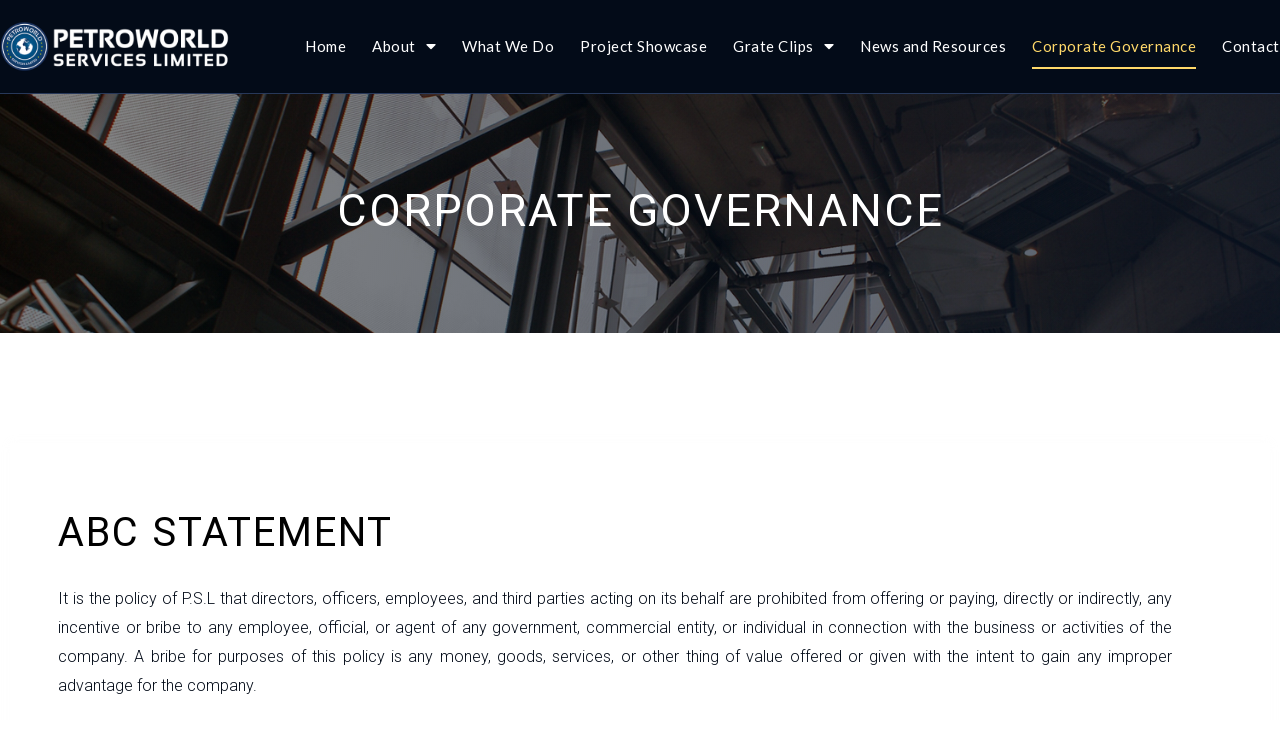

--- FILE ---
content_type: text/html; charset=UTF-8
request_url: https://petroworldservices.com/corporate-governance/
body_size: 14567
content:
<!DOCTYPE html>
<html lang="en-US">
<head>
<meta charset="UTF-8">
<meta name="viewport" content="width=device-width, initial-scale=1">
<link rel="profile" href="https://gmpg.org/xfn/11">

<title>Corporate Governance | Petroworld Services Limited</title>

<!-- All In One SEO Pack 3.7.0[188,251] -->
<script type="application/ld+json" class="aioseop-schema">{"@context":"https://schema.org","@graph":[{"@type":"Organization","@id":"https://petroworldservices.com/#organization","url":"https://petroworldservices.com/","name":"Petroworld Services Limited","sameAs":[],"logo":{"@type":"ImageObject","@id":"https://petroworldservices.com/#logo","url":"https://petroworldservices.com/wp-content/uploads/2020/07/Petroworld-Logo-File-3.png","caption":""},"image":{"@id":"https://petroworldservices.com/#logo"}},{"@type":"WebSite","@id":"https://petroworldservices.com/#website","url":"https://petroworldservices.com/","name":"Petroworld Services Limited","publisher":{"@id":"https://petroworldservices.com/#organization"},"potentialAction":{"@type":"SearchAction","target":"https://petroworldservices.com/?s={search_term_string}","query-input":"required name=search_term_string"}},{"@type":"WebPage","@id":"https://petroworldservices.com/corporate-governance/#webpage","url":"https://petroworldservices.com/corporate-governance/","inLanguage":"en-US","name":"Corporate Governance","isPartOf":{"@id":"https://petroworldservices.com/#website"},"breadcrumb":{"@id":"https://petroworldservices.com/corporate-governance/#breadcrumblist"},"datePublished":"2020-07-30T09:45:44+00:00","dateModified":"2020-09-16T09:39:46+00:00"},{"@type":"BreadcrumbList","@id":"https://petroworldservices.com/corporate-governance/#breadcrumblist","itemListElement":[{"@type":"ListItem","position":1,"item":{"@type":"WebPage","@id":"https://petroworldservices.com/","url":"https://petroworldservices.com/","name":"Petroworld Services Limited"}},{"@type":"ListItem","position":2,"item":{"@type":"WebPage","@id":"https://petroworldservices.com/corporate-governance/","url":"https://petroworldservices.com/corporate-governance/","name":"Corporate Governance"}}]}]}</script>
<link rel="canonical" href="https://petroworldservices.com/corporate-governance/" />
<!-- All In One SEO Pack -->
<link rel='dns-prefetch' href='//fonts.googleapis.com' />
<link rel='dns-prefetch' href='//s.w.org' />
<link rel="alternate" type="application/rss+xml" title="Petroworld Services Limited &raquo; Feed" href="https://petroworldservices.com/feed/" />
<link rel="alternate" type="application/rss+xml" title="Petroworld Services Limited &raquo; Comments Feed" href="https://petroworldservices.com/comments/feed/" />
		<script>
			window._wpemojiSettings = {"baseUrl":"https:\/\/s.w.org\/images\/core\/emoji\/13.0.0\/72x72\/","ext":".png","svgUrl":"https:\/\/s.w.org\/images\/core\/emoji\/13.0.0\/svg\/","svgExt":".svg","source":{"concatemoji":"https:\/\/petroworldservices.com\/wp-includes\/js\/wp-emoji-release.min.js?ver=5.5.17"}};
			!function(e,a,t){var n,r,o,i=a.createElement("canvas"),p=i.getContext&&i.getContext("2d");function s(e,t){var a=String.fromCharCode;p.clearRect(0,0,i.width,i.height),p.fillText(a.apply(this,e),0,0);e=i.toDataURL();return p.clearRect(0,0,i.width,i.height),p.fillText(a.apply(this,t),0,0),e===i.toDataURL()}function c(e){var t=a.createElement("script");t.src=e,t.defer=t.type="text/javascript",a.getElementsByTagName("head")[0].appendChild(t)}for(o=Array("flag","emoji"),t.supports={everything:!0,everythingExceptFlag:!0},r=0;r<o.length;r++)t.supports[o[r]]=function(e){if(!p||!p.fillText)return!1;switch(p.textBaseline="top",p.font="600 32px Arial",e){case"flag":return s([127987,65039,8205,9895,65039],[127987,65039,8203,9895,65039])?!1:!s([55356,56826,55356,56819],[55356,56826,8203,55356,56819])&&!s([55356,57332,56128,56423,56128,56418,56128,56421,56128,56430,56128,56423,56128,56447],[55356,57332,8203,56128,56423,8203,56128,56418,8203,56128,56421,8203,56128,56430,8203,56128,56423,8203,56128,56447]);case"emoji":return!s([55357,56424,8205,55356,57212],[55357,56424,8203,55356,57212])}return!1}(o[r]),t.supports.everything=t.supports.everything&&t.supports[o[r]],"flag"!==o[r]&&(t.supports.everythingExceptFlag=t.supports.everythingExceptFlag&&t.supports[o[r]]);t.supports.everythingExceptFlag=t.supports.everythingExceptFlag&&!t.supports.flag,t.DOMReady=!1,t.readyCallback=function(){t.DOMReady=!0},t.supports.everything||(n=function(){t.readyCallback()},a.addEventListener?(a.addEventListener("DOMContentLoaded",n,!1),e.addEventListener("load",n,!1)):(e.attachEvent("onload",n),a.attachEvent("onreadystatechange",function(){"complete"===a.readyState&&t.readyCallback()})),(n=t.source||{}).concatemoji?c(n.concatemoji):n.wpemoji&&n.twemoji&&(c(n.twemoji),c(n.wpemoji)))}(window,document,window._wpemojiSettings);
		</script>
		<style>
img.wp-smiley,
img.emoji {
	display: inline !important;
	border: none !important;
	box-shadow: none !important;
	height: 1em !important;
	width: 1em !important;
	margin: 0 .07em !important;
	vertical-align: -0.1em !important;
	background: none !important;
	padding: 0 !important;
}
</style>
	<link rel='stylesheet' id='astra-theme-css-css'  href='https://petroworldservices.com/wp-content/themes/astra/assets/css/minified/style.min.css?ver=2.5.0' media='all' />
<style id='astra-theme-css-inline-css'>
html{font-size:100%;}a,.page-title{color:#0274be;}a:hover,a:focus{color:#3a3a3a;}body,button,input,select,textarea,.ast-button,.ast-custom-button{font-family:'Roboto',sans-serif;font-weight:400;font-size:16px;font-size:1rem;}blockquote{color:#000000;}.site-title{font-size:35px;font-size:2.1875rem;}.ast-archive-description .ast-archive-title{font-size:40px;font-size:2.5rem;}.site-header .site-description{font-size:15px;font-size:0.9375rem;}.entry-title{font-size:40px;font-size:2.5rem;}.comment-reply-title{font-size:26px;font-size:1.625rem;}.ast-comment-list #cancel-comment-reply-link{font-size:16px;font-size:1rem;}h1,.entry-content h1{font-size:40px;font-size:2.5rem;}h2,.entry-content h2{font-size:30px;font-size:1.875rem;}h3,.entry-content h3{font-size:25px;font-size:1.5625rem;}h4,.entry-content h4{font-size:20px;font-size:1.25rem;}h5,.entry-content h5{font-size:18px;font-size:1.125rem;}h6,.entry-content h6{font-size:15px;font-size:0.9375rem;}.ast-single-post .entry-title,.page-title{font-size:30px;font-size:1.875rem;}#secondary,#secondary button,#secondary input,#secondary select,#secondary textarea{font-size:16px;font-size:1rem;}::selection{background-color:#0274be;color:#ffffff;}body,h1,.entry-title a,.entry-content h1,h2,.entry-content h2,h3,.entry-content h3,h4,.entry-content h4,h5,.entry-content h5,h6,.entry-content h6,.wc-block-grid__product-title{color:#3a3a3a;}.tagcloud a:hover,.tagcloud a:focus,.tagcloud a.current-item{color:#ffffff;border-color:#0274be;background-color:#0274be;}.main-header-menu .menu-link,.ast-header-custom-item a{color:#3a3a3a;}.main-header-menu .menu-item:hover > .menu-link,.main-header-menu .menu-item:hover > .ast-menu-toggle,.main-header-menu .ast-masthead-custom-menu-items a:hover,.main-header-menu .menu-item.focus > .menu-link,.main-header-menu .menu-item.focus > .ast-menu-toggle,.main-header-menu .current-menu-item > .menu-link,.main-header-menu .current-menu-ancestor > .menu-link,.main-header-menu .current-menu-item > .ast-menu-toggle,.main-header-menu .current-menu-ancestor > .ast-menu-toggle{color:#0274be;}input:focus,input[type="text"]:focus,input[type="email"]:focus,input[type="url"]:focus,input[type="password"]:focus,input[type="reset"]:focus,input[type="search"]:focus,textarea:focus{border-color:#0274be;}input[type="radio"]:checked,input[type=reset],input[type="checkbox"]:checked,input[type="checkbox"]:hover:checked,input[type="checkbox"]:focus:checked,input[type=range]::-webkit-slider-thumb{border-color:#0274be;background-color:#0274be;box-shadow:none;}.site-footer a:hover + .post-count,.site-footer a:focus + .post-count{background:#0274be;border-color:#0274be;}.footer-adv .footer-adv-overlay{border-top-style:solid;border-top-color:#7a7a7a;}.ast-comment-meta{line-height:1.666666667;font-size:13px;font-size:0.8125rem;}.single .nav-links .nav-previous,.single .nav-links .nav-next,.single .ast-author-details .author-title,.ast-comment-meta{color:#0274be;}.entry-meta,.entry-meta *{line-height:1.45;color:#0274be;}.entry-meta a:hover,.entry-meta a:hover *,.entry-meta a:focus,.entry-meta a:focus *{color:#3a3a3a;}.ast-404-layout-1 .ast-404-text{font-size:200px;font-size:12.5rem;}.widget-title{font-size:22px;font-size:1.375rem;color:#3a3a3a;}#cat option,.secondary .calendar_wrap thead a,.secondary .calendar_wrap thead a:visited{color:#0274be;}.secondary .calendar_wrap #today,.ast-progress-val span{background:#0274be;}.secondary a:hover + .post-count,.secondary a:focus + .post-count{background:#0274be;border-color:#0274be;}.calendar_wrap #today > a{color:#ffffff;}.ast-pagination a,.page-links .page-link,.single .post-navigation a{color:#0274be;}.ast-pagination a:hover,.ast-pagination a:focus,.ast-pagination > span:hover:not(.dots),.ast-pagination > span.current,.page-links > .page-link,.page-links .page-link:hover,.post-navigation a:hover{color:#3a3a3a;}.ast-header-break-point .ast-mobile-menu-buttons-minimal.menu-toggle{background:transparent;color:#0274be;}.ast-header-break-point .ast-mobile-menu-buttons-outline.menu-toggle{background:transparent;border:1px solid #0274be;color:#0274be;}.ast-header-break-point .ast-mobile-menu-buttons-fill.menu-toggle{background:#0274be;}@media (min-width:1200px){.ast-separate-container.ast-right-sidebar .entry-content .wp-block-image.alignfull,.ast-separate-container.ast-left-sidebar .entry-content .wp-block-image.alignfull,.ast-separate-container.ast-right-sidebar .entry-content .wp-block-cover.alignfull,.ast-separate-container.ast-left-sidebar .entry-content .wp-block-cover.alignfull{margin-left:-6.67em;margin-right:-6.67em;max-width:unset;width:unset;}.ast-separate-container.ast-right-sidebar .entry-content .wp-block-image.alignwide,.ast-separate-container.ast-left-sidebar .entry-content .wp-block-image.alignwide,.ast-separate-container.ast-right-sidebar .entry-content .wp-block-cover.alignwide,.ast-separate-container.ast-left-sidebar .entry-content .wp-block-cover.alignwide{margin-left:-20px;margin-right:-20px;max-width:unset;width:unset;}.wp-block-group .has-background{padding:20px;}}@media (min-width:1200px){.ast-separate-container.ast-right-sidebar .entry-content .wp-block-group.alignwide,.ast-separate-container.ast-left-sidebar .entry-content .wp-block-group.alignwide,.ast-separate-container.ast-right-sidebar .entry-content .wp-block-cover.alignwide,.ast-separate-container.ast-left-sidebar .entry-content .wp-block-cover.alignwide,.ast-no-sidebar.ast-separate-container .entry-content .wp-block-group.alignwide,.ast-no-sidebar.ast-separate-container .entry-content .wp-block-cover.alignwide{margin-left:-20px;margin-right:-20px;padding-left:20px;padding-right:20px;}.ast-separate-container.ast-right-sidebar .entry-content .wp-block-group.alignfull,.ast-separate-container.ast-left-sidebar .entry-content .wp-block-group.alignfull,.ast-no-sidebar.ast-separate-container .entry-content .wp-block-group.alignfull,.ast-separate-container.ast-right-sidebar .entry-content .wp-block-cover.alignfull,.ast-separate-container.ast-left-sidebar .entry-content .wp-block-cover.alignfull,.ast-no-sidebar.ast-separate-container .entry-content .wp-block-cover.alignfull{margin-left:-6.67em;margin-right:-6.67em;padding-left:6.67em;padding-right:6.67em;}.ast-plain-container.ast-right-sidebar .entry-content .wp-block-group.alignwide,.ast-plain-container.ast-left-sidebar .entry-content .wp-block-group.alignwide,.ast-plain-container.ast-right-sidebar .entry-content .wp-block-group.alignfull,.ast-plain-container.ast-left-sidebar .entry-content .wp-block-group.alignfull{padding-left:20px;padding-right:20px;}.ast-plain-container.ast-no-sidebar .entry-content .alignwide .wp-block-group__inner-container,.ast-plain-container.ast-no-sidebar .entry-content .alignfull .wp-block-group__inner-container,.ast-plain-container.ast-no-sidebar .entry-content .alignwide .wp-block-cover__inner-container,.ast-plain-container.ast-no-sidebar .entry-content .alignfull .wp-block-cover__inner-container{max-width:1240px;margin-left:auto;margin-right:auto;padding-left:20px;padding-right:20px;}.ast-page-builder-template.ast-no-sidebar .entry-content .wp-block-group.alignwide,.ast-page-builder-template.ast-no-sidebar .entry-content .wp-block-group.alignfull{margin-left:0;margin-right:0;}.wp-block-cover-image.alignwide .wp-block-cover__inner-container,.wp-block-cover.alignwide .wp-block-cover__inner-container,.wp-block-cover-image.alignfull .wp-block-cover__inner-container,.wp-block-cover.alignfull .wp-block-cover__inner-container{width:100%;}.ast-page-builder-template.ast-no-sidebar .entry-content .wp-block-cover.alignwide,.ast-page-builder-template.ast-left-sidebar .entry-content .wp-block-cover.alignwide,.ast-page-builder-template.ast-right-sidebar .entry-content .wp-block-cover.alignwide,.ast-page-builder-template.ast-no-sidebar .entry-content .wp-block-cover.alignfull,.ast-page-builder-template.ast-left-sidebar .entry-content .wp-block-cover.alignfull,.ast-page-builder-template.ast-right-sidebar .entry-content .wp-block-cover.alignful{padding-right:0;padding-left:0;}}@media (max-width:921px){#secondary.secondary{padding-top:0;}.ast-separate-container .ast-article-post,.ast-separate-container .ast-article-single{padding:1.5em 2.14em;}.ast-separate-container #primary,.ast-separate-container #secondary{padding:1.5em 0;}.ast-separate-container.ast-right-sidebar #secondary{padding-left:1em;padding-right:1em;}.ast-separate-container.ast-two-container #secondary{padding-left:0;padding-right:0;}.ast-page-builder-template .entry-header #secondary{margin-top:1.5em;}.ast-page-builder-template #secondary{margin-top:1.5em;}#primary,#secondary{padding:1.5em 0;margin:0;}.ast-left-sidebar #content > .ast-container{display:flex;flex-direction:column-reverse;width:100%;}.ast-author-box img.avatar{margin:20px 0 0 0;}.ast-pagination{padding-top:1.5em;text-align:center;}.ast-pagination .next.page-numbers{display:inherit;float:none;}}@media (max-width:921px){.ast-page-builder-template.ast-left-sidebar #secondary{padding-right:20px;}.ast-page-builder-template.ast-right-sidebar #secondary{padding-left:20px;}.ast-right-sidebar #primary{padding-right:0;}.ast-right-sidebar #secondary{padding-left:0;}.ast-left-sidebar #primary{padding-left:0;}.ast-left-sidebar #secondary{padding-right:0;}.ast-pagination .prev.page-numbers{padding-left:.5em;}.ast-pagination .next.page-numbers{padding-right:.5em;}}@media (min-width:922px){.ast-separate-container.ast-right-sidebar #primary,.ast-separate-container.ast-left-sidebar #primary{border:0;}.ast-separate-container.ast-right-sidebar #secondary,.ast-separate-container.ast-left-sidebar #secondary{border:0;margin-left:auto;margin-right:auto;}.ast-separate-container.ast-two-container #secondary .widget:last-child{margin-bottom:0;}.ast-separate-container .ast-comment-list li .comment-respond{padding-left:2.66666em;padding-right:2.66666em;}.ast-author-box{-js-display:flex;display:flex;}.ast-author-bio{flex:1;}.error404.ast-separate-container #primary,.search-no-results.ast-separate-container #primary{margin-bottom:4em;}}@media (min-width:922px){.ast-right-sidebar #primary{border-right:1px solid #eee;}.ast-right-sidebar #secondary{border-left:1px solid #eee;margin-left:-1px;}.ast-left-sidebar #primary{border-left:1px solid #eee;}.ast-left-sidebar #secondary{border-right:1px solid #eee;margin-right:-1px;}.ast-separate-container.ast-two-container.ast-right-sidebar #secondary{padding-left:30px;padding-right:0;}.ast-separate-container.ast-two-container.ast-left-sidebar #secondary{padding-right:30px;padding-left:0;}}.wp-block-button .wp-block-button__link,{color:#ffffff;}.wp-block-button .wp-block-button__link{border-style:solid;border-top-width:0;border-right-width:0;border-left-width:0;border-bottom-width:0;border-color:#0274be;background-color:#0274be;color:#ffffff;font-family:inherit;font-weight:inherit;line-height:1;border-radius:2px;padding-top:10px;padding-right:40px;padding-bottom:10px;padding-left:40px;}.wp-block-button .wp-block-button__link:hover,.wp-block-button .wp-block-button__link:focus{color:#ffffff;background-color:#3a3a3a;border-color:#3a3a3a;}.menu-toggle,button,.ast-button,.ast-custom-button,.button,input#submit,input[type="button"],input[type="submit"],input[type="reset"]{border-style:solid;border-top-width:0;border-right-width:0;border-left-width:0;border-bottom-width:0;color:#ffffff;border-color:#0274be;background-color:#0274be;border-radius:2px;padding-top:10px;padding-right:40px;padding-bottom:10px;padding-left:40px;font-family:inherit;font-weight:inherit;line-height:1;}button:focus,.menu-toggle:hover,button:hover,.ast-button:hover,.button:hover,input[type=reset]:hover,input[type=reset]:focus,input#submit:hover,input#submit:focus,input[type="button"]:hover,input[type="button"]:focus,input[type="submit"]:hover,input[type="submit"]:focus{color:#ffffff;background-color:#3a3a3a;border-color:#3a3a3a;}@media (min-width:921px){.ast-container{max-width:100%;}}@media (min-width:544px){.ast-container{max-width:100%;}}@media (max-width:544px){.ast-separate-container .ast-article-post,.ast-separate-container .ast-article-single{padding:1.5em 1em;}.ast-separate-container #content .ast-container{padding-left:0.54em;padding-right:0.54em;}.ast-separate-container #secondary{padding-top:0;}.ast-separate-container.ast-two-container #secondary .widget{margin-bottom:1.5em;padding-left:1em;padding-right:1em;}.ast-separate-container .comments-count-wrapper{padding:1.5em 1em;}.ast-separate-container .ast-comment-list li.depth-1{padding:1.5em 1em;margin-bottom:1.5em;}.ast-separate-container .ast-comment-list .bypostauthor{padding:.5em;}.ast-separate-container .ast-archive-description{padding:1.5em 1em;}.ast-search-menu-icon.ast-dropdown-active .search-field{width:170px;}.ast-separate-container .comment-respond{padding:1.5em 1em;}}@media (max-width:544px){.ast-comment-list .children{margin-left:0.66666em;}.ast-separate-container .ast-comment-list .bypostauthor li{padding:0 0 0 .5em;}}@media (max-width:921px){.ast-mobile-header-stack .main-header-bar .ast-search-menu-icon{display:inline-block;}.ast-header-break-point.ast-header-custom-item-outside .ast-mobile-header-stack .main-header-bar .ast-search-icon{margin:0;}.ast-comment-avatar-wrap img{max-width:2.5em;}.comments-area{margin-top:1.5em;}.ast-separate-container .comments-count-wrapper{padding:2em 2.14em;}.ast-separate-container .ast-comment-list li.depth-1{padding:1.5em 2.14em;}.ast-separate-container .comment-respond{padding:2em 2.14em;}}@media (max-width:921px){.ast-header-break-point .main-header-bar .ast-search-menu-icon.slide-search .search-form{right:0;}.ast-header-break-point .ast-mobile-header-stack .main-header-bar .ast-search-menu-icon.slide-search .search-form{right:-1em;}.ast-comment-avatar-wrap{margin-right:0.5em;}}@media (min-width:545px){.ast-page-builder-template .comments-area,.single.ast-page-builder-template .entry-header,.single.ast-page-builder-template .post-navigation{max-width:1240px;margin-left:auto;margin-right:auto;}}@media (max-width:921px){.ast-archive-description .ast-archive-title{font-size:40px;}.entry-title{font-size:30px;}h1,.entry-content h1{font-size:30px;}h2,.entry-content h2{font-size:25px;}h3,.entry-content h3{font-size:20px;}.ast-single-post .entry-title,.page-title{font-size:30px;}}@media (max-width:544px){.ast-archive-description .ast-archive-title{font-size:40px;}.entry-title{font-size:30px;}h1,.entry-content h1{font-size:30px;}h2,.entry-content h2{font-size:25px;}h3,.entry-content h3{font-size:20px;}.ast-single-post .entry-title,.page-title{font-size:30px;}}@media (max-width:921px){html{font-size:91.2%;}}@media (max-width:544px){html{font-size:91.2%;}}@media (min-width:922px){.ast-container{max-width:1240px;}}@font-face {font-family: "Astra";src: url(https://petroworldservices.com/wp-content/themes/astra/assets/fonts/astra.woff) format("woff"),url(https://petroworldservices.com/wp-content/themes/astra/assets/fonts/astra.ttf) format("truetype"),url(https://petroworldservices.com/wp-content/themes/astra/assets/fonts/astra.svg#astra) format("svg");font-weight: normal;font-style: normal;font-display: fallback;}@media (max-width:921px) {.main-header-bar .main-header-bar-navigation{display:none;}}.ast-desktop .main-header-menu.submenu-with-border .sub-menu,.ast-desktop .main-header-menu.submenu-with-border .astra-full-megamenu-wrapper{border-color:#0274be;}.ast-desktop .main-header-menu.submenu-with-border .sub-menu{border-top-width:2px;border-right-width:0px;border-left-width:0px;border-bottom-width:0px;border-style:solid;}.ast-desktop .main-header-menu.submenu-with-border .sub-menu .sub-menu{top:-2px;}.ast-desktop .main-header-menu.submenu-with-border .sub-menu .menu-link,.ast-desktop .main-header-menu.submenu-with-border .children .menu-link{border-bottom-width:0px;border-style:solid;border-color:#eaeaea;}@media (min-width:922px){.main-header-menu .sub-menu .menu-item.ast-left-align-sub-menu:hover > .sub-menu,.main-header-menu .sub-menu .menu-item.ast-left-align-sub-menu.focus > .sub-menu{margin-left:-0px;}}.ast-small-footer{border-top-style:solid;border-top-width:1px;border-top-color:#7a7a7a;}.ast-small-footer-wrap{text-align:center;}@media (max-width:920px){.ast-404-layout-1 .ast-404-text{font-size:100px;font-size:6.25rem;}}.ast-breadcrumbs .trail-browse,.ast-breadcrumbs .trail-items,.ast-breadcrumbs .trail-items li{display:inline-block;margin:0;padding:0;border:none;background:inherit;text-indent:0;}.ast-breadcrumbs .trail-browse{font-size:inherit;font-style:inherit;font-weight:inherit;color:inherit;}.ast-breadcrumbs .trail-items{list-style:none;}.trail-items li::after{padding:0 0.3em;content:"\00bb";}.trail-items li:last-of-type::after{display:none;}.elementor-widget-heading .elementor-heading-title{margin:0;}.ast-header-break-point .main-header-bar{border-bottom-width:1px;}@media (min-width:922px){.main-header-bar{border-bottom-width:1px;}}.ast-safari-browser-less-than-11 .main-header-menu .menu-item, .ast-safari-browser-less-than-11 .main-header-bar .ast-masthead-custom-menu-items{display:block;}.main-header-menu .menu-item, .main-header-bar .ast-masthead-custom-menu-items{-js-display:flex;display:flex;-webkit-box-pack:center;-webkit-justify-content:center;-moz-box-pack:center;-ms-flex-pack:center;justify-content:center;-webkit-box-orient:vertical;-webkit-box-direction:normal;-webkit-flex-direction:column;-moz-box-orient:vertical;-moz-box-direction:normal;-ms-flex-direction:column;flex-direction:column;}.main-header-menu > .menu-item > .menu-link{height:100%;-webkit-box-align:center;-webkit-align-items:center;-moz-box-align:center;-ms-flex-align:center;align-items:center;-js-display:flex;display:flex;}.ast-primary-menu-disabled .main-header-bar .ast-masthead-custom-menu-items{flex:unset;}
</style>
<link rel='stylesheet' id='astra-google-fonts-css'  href='//fonts.googleapis.com/css?family=Roboto%3A400%2C&#038;display=fallback&#038;ver=2.5.0' media='all' />
<link rel='stylesheet' id='astra-menu-animation-css'  href='https://petroworldservices.com/wp-content/themes/astra/assets/css/minified/menu-animation.min.css?ver=2.5.0' media='all' />
<link rel='stylesheet' id='wp-block-library-css'  href='https://petroworldservices.com/wp-includes/css/dist/block-library/style.min.css?ver=5.5.17' media='all' />
<link rel='stylesheet' id='freeworld-html5-map-style-css'  href='https://petroworldservices.com/wp-content/plugins/interactive-world-map/static/css/map.css?ver=5.5.17' media='all' />
<link rel='stylesheet' id='elementor-icons-css'  href='https://petroworldservices.com/wp-content/plugins/elementor/assets/lib/eicons/css/elementor-icons.min.css?ver=5.7.0' media='all' />
<link rel='stylesheet' id='elementor-animations-css'  href='https://petroworldservices.com/wp-content/plugins/elementor/assets/lib/animations/animations.min.css?ver=2.9.14' media='all' />
<link rel='stylesheet' id='elementor-frontend-css'  href='https://petroworldservices.com/wp-content/plugins/elementor/assets/css/frontend.min.css?ver=2.9.14' media='all' />
<link rel='stylesheet' id='elementor-pro-css'  href='https://petroworldservices.com/wp-content/plugins/elementor-pro/assets/css/frontend.min.css?ver=2.10.3' media='all' />
<link rel='stylesheet' id='elementor-global-css'  href='https://petroworldservices.com/wp-content/uploads/elementor/css/global.css?ver=1601631195' media='all' />
<link rel='stylesheet' id='elementor-post-69-css'  href='https://petroworldservices.com/wp-content/uploads/elementor/css/post-69.css?ver=1600249188' media='all' />
<link rel='stylesheet' id='elementor-post-56-css'  href='https://petroworldservices.com/wp-content/uploads/elementor/css/post-56.css?ver=1596284522' media='all' />
<link rel='stylesheet' id='elementor-post-54-css'  href='https://petroworldservices.com/wp-content/uploads/elementor/css/post-54.css?ver=1603781916' media='all' />
<link rel='stylesheet' id='petroworld-theme-css-css'  href='https://petroworldservices.com/wp-content/themes/petroworld/style.css?ver=1.0.0' media='all' />
<link rel='stylesheet' id='google-fonts-1-css'  href='https://fonts.googleapis.com/css?family=Roboto%3A100%2C100italic%2C200%2C200italic%2C300%2C300italic%2C400%2C400italic%2C500%2C500italic%2C600%2C600italic%2C700%2C700italic%2C800%2C800italic%2C900%2C900italic%7CLato%3A100%2C100italic%2C200%2C200italic%2C300%2C300italic%2C400%2C400italic%2C500%2C500italic%2C600%2C600italic%2C700%2C700italic%2C800%2C800italic%2C900%2C900italic&#038;ver=5.5.17' media='all' />
<link rel='stylesheet' id='elementor-icons-shared-0-css'  href='https://petroworldservices.com/wp-content/plugins/elementor/assets/lib/font-awesome/css/fontawesome.min.css?ver=5.12.0' media='all' />
<link rel='stylesheet' id='elementor-icons-fa-solid-css'  href='https://petroworldservices.com/wp-content/plugins/elementor/assets/lib/font-awesome/css/solid.min.css?ver=5.12.0' media='all' />
<link rel='stylesheet' id='elementor-icons-fa-regular-css'  href='https://petroworldservices.com/wp-content/plugins/elementor/assets/lib/font-awesome/css/regular.min.css?ver=5.12.0' media='all' />
<link rel='stylesheet' id='elementor-icons-fa-brands-css'  href='https://petroworldservices.com/wp-content/plugins/elementor/assets/lib/font-awesome/css/brands.min.css?ver=5.12.0' media='all' />
<!--[if IE]>
<script src='https://petroworldservices.com/wp-content/themes/astra/assets/js/minified/flexibility.min.js?ver=2.5.0' id='astra-flexibility-js'></script>
<script id='astra-flexibility-js-after'>
flexibility(document.documentElement);
</script>
<![endif]-->
<script src='https://petroworldservices.com/wp-includes/js/jquery/jquery.js?ver=1.12.4-wp' id='jquery-core-js'></script>
<script src='https://petroworldservices.com/wp-content/plugins/interactive-world-map/static/js/jquery.nicescroll.js?ver=5.5.17' id='freeworld-html5-map-nicescroll-js'></script>
<link rel="https://api.w.org/" href="https://petroworldservices.com/wp-json/" /><link rel="alternate" type="application/json" href="https://petroworldservices.com/wp-json/wp/v2/pages/69" /><link rel="EditURI" type="application/rsd+xml" title="RSD" href="https://petroworldservices.com/xmlrpc.php?rsd" />
<link rel="wlwmanifest" type="application/wlwmanifest+xml" href="https://petroworldservices.com/wp-includes/wlwmanifest.xml" /> 
<meta name="generator" content="WordPress 5.5.17" />
<link rel='shortlink' href='https://petroworldservices.com/?p=69' />
<link rel="alternate" type="application/json+oembed" href="https://petroworldservices.com/wp-json/oembed/1.0/embed?url=https%3A%2F%2Fpetroworldservices.com%2Fcorporate-governance%2F" />
<link rel="alternate" type="text/xml+oembed" href="https://petroworldservices.com/wp-json/oembed/1.0/embed?url=https%3A%2F%2Fpetroworldservices.com%2Fcorporate-governance%2F&#038;format=xml" />
<meta name="cdp-version" content="1.2.9" /><style>.recentcomments a{display:inline !important;padding:0 !important;margin:0 !important;}</style><link rel="icon" href="https://petroworldservices.com/wp-content/uploads/2020/07/cropped-Petroworld-Logo-File-3-32x32.png" sizes="32x32" />
<link rel="icon" href="https://petroworldservices.com/wp-content/uploads/2020/07/cropped-Petroworld-Logo-File-3-192x192.png" sizes="192x192" />
<link rel="apple-touch-icon" href="https://petroworldservices.com/wp-content/uploads/2020/07/cropped-Petroworld-Logo-File-3-180x180.png" />
<meta name="msapplication-TileImage" content="https://petroworldservices.com/wp-content/uploads/2020/07/cropped-Petroworld-Logo-File-3-270x270.png" />
	<meta name="google-site-verification" content="YeCpW4bbYhO-5PMnkfboHSlVXQyAbuuinBvwR7sQCn8" />
</head>

<body itemtype='https://schema.org/WebPage' itemscope='itemscope' class="page-template-default page page-id-69 wp-custom-logo ast-desktop ast-page-builder-template ast-no-sidebar astra-2.5.0 ast-header-custom-item-inside ast-single-post ast-inherit-site-logo-transparent elementor-default elementor-kit-58 elementor-page elementor-page-69">

<div 
	class="hfeed site" id="page">
	<a class="skip-link screen-reader-text" href="#content">Skip to content</a>

	
			<div data-elementor-type="header" data-elementor-id="56" class="elementor elementor-56 elementor-location-header" data-elementor-settings="[]">
		<div class="elementor-inner">
			<div class="elementor-section-wrap">
						<section class="elementor-element elementor-element-544b269 elementor-section-content-middle elementor-section-full_width elementor-section-height-default elementor-section-height-default elementor-section elementor-top-section" data-id="544b269" data-element_type="section" data-settings="{&quot;sticky&quot;:&quot;top&quot;,&quot;sticky_effects_offset&quot;:1,&quot;background_background&quot;:&quot;classic&quot;,&quot;sticky_on&quot;:[&quot;desktop&quot;,&quot;tablet&quot;,&quot;mobile&quot;],&quot;sticky_offset&quot;:0}">
						<div class="elementor-container elementor-column-gap-no">
				<div class="elementor-row">
				<div class="elementor-element elementor-element-18748a7 elementor-column elementor-col-100 elementor-top-column" data-id="18748a7" data-element_type="column">
			<div class="elementor-column-wrap  elementor-element-populated">
					<div class="elementor-widget-wrap">
				<section class="elementor-element elementor-element-f1f93d7 elementor-section-content-middle elementor-section-boxed elementor-section-height-default elementor-section-height-default elementor-section elementor-inner-section" data-id="f1f93d7" data-element_type="section">
						<div class="elementor-container elementor-column-gap-default">
				<div class="elementor-row">
				<div class="elementor-element elementor-element-5d37df6 elementor-column elementor-col-50 elementor-inner-column" data-id="5d37df6" data-element_type="column">
			<div class="elementor-column-wrap  elementor-element-populated">
					<div class="elementor-widget-wrap">
				<div class="elementor-element elementor-element-bca9fc2 elementor-widget elementor-widget-image" data-id="bca9fc2" data-element_type="widget" data-widget_type="image.default">
				<div class="elementor-widget-container">
					<div class="elementor-image">
											<a href="https://petroworldservices.com">
							<img width="300" height="66" src="https://petroworldservices.com/wp-content/uploads/2020/07/petroworld-logo-2-300x66.png" class="attachment-medium size-medium" alt="" loading="lazy" srcset="https://petroworldservices.com/wp-content/uploads/2020/07/petroworld-logo-2-300x66.png 300w, https://petroworldservices.com/wp-content/uploads/2020/07/petroworld-logo-2-768x169.png 768w, https://petroworldservices.com/wp-content/uploads/2020/07/petroworld-logo-2.png 961w" sizes="(max-width: 300px) 100vw, 300px" />								</a>
											</div>
				</div>
				</div>
						</div>
			</div>
		</div>
				<div class="elementor-element elementor-element-a9ca529 elementor-column elementor-col-50 elementor-inner-column" data-id="a9ca529" data-element_type="column">
			<div class="elementor-column-wrap  elementor-element-populated">
					<div class="elementor-widget-wrap">
				<div class="elementor-element elementor-element-ecd0edf elementor-nav-menu__align-right elementor-nav-menu--stretch elementor-nav-menu__text-align-center elementor-nav-menu--indicator-classic elementor-nav-menu--dropdown-tablet elementor-nav-menu--toggle elementor-nav-menu--burger elementor-widget elementor-widget-nav-menu" data-id="ecd0edf" data-element_type="widget" data-settings="{&quot;full_width&quot;:&quot;stretch&quot;,&quot;layout&quot;:&quot;horizontal&quot;,&quot;toggle&quot;:&quot;burger&quot;}" data-widget_type="nav-menu.default">
				<div class="elementor-widget-container">
						<nav role="navigation" class="elementor-nav-menu--main elementor-nav-menu__container elementor-nav-menu--layout-horizontal e--pointer-underline e--animation-fade"><ul id="menu-1-ecd0edf" class="elementor-nav-menu"><li class="menu-item menu-item-type-post_type menu-item-object-page menu-item-home menu-item-79"><a href="https://petroworldservices.com/" class="menu-link elementor-item">Home</a></li>
<li class="menu-item menu-item-type-post_type menu-item-object-page menu-item-has-children menu-item-78"><a href="https://petroworldservices.com/about/" class="menu-link elementor-item">About</a>
<ul class="sub-menu elementor-nav-menu--dropdown">
	<li class="menu-item menu-item-type-post_type menu-item-object-page menu-item-305"><a href="https://petroworldservices.com/about/" class="menu-link elementor-sub-item">About Us</a></li>
	<li class="menu-item menu-item-type-post_type menu-item-object-page menu-item-225"><a href="https://petroworldservices.com/our-team/" class="menu-link elementor-sub-item">Our Team</a></li>
</ul>
</li>
<li class="menu-item menu-item-type-post_type menu-item-object-page menu-item-77"><a href="https://petroworldservices.com/what-we-do/" class="menu-link elementor-item">What We Do</a></li>
<li class="menu-item menu-item-type-post_type menu-item-object-page menu-item-76"><a href="https://petroworldservices.com/project-showcase/" class="menu-link elementor-item">Project Showcase</a></li>
<li class="menu-item menu-item-type-post_type menu-item-object-page menu-item-has-children menu-item-589"><a href="https://petroworldservices.com/grate-clips/" class="menu-link elementor-item">Grate Clips</a>
<ul class="sub-menu elementor-nav-menu--dropdown">
	<li class="menu-item menu-item-type-post_type menu-item-object-page menu-item-591"><a href="https://petroworldservices.com/grate-clips/grateclips-m-clip/" class="menu-link elementor-sub-item">GrateClips™ M-Clip</a></li>
	<li class="menu-item menu-item-type-post_type menu-item-object-page menu-item-592"><a href="https://petroworldservices.com/grate-clips/grateclips-t-clip/" class="menu-link elementor-sub-item">GrateClips™ T-Clip</a></li>
	<li class="menu-item menu-item-type-post_type menu-item-object-page menu-item-590"><a href="https://petroworldservices.com/grate-clips/grateclips-pin/" class="menu-link elementor-sub-item">GrateClips™ Pin</a></li>
</ul>
</li>
<li class="menu-item menu-item-type-post_type menu-item-object-page menu-item-75"><a href="https://petroworldservices.com/news-and-resources/" class="menu-link elementor-item">News and Resources</a></li>
<li class="menu-item menu-item-type-post_type menu-item-object-page current-menu-item page_item page-item-69 current_page_item menu-item-74"><a href="https://petroworldservices.com/corporate-governance/" aria-current="page" class="menu-link elementor-item elementor-item-active">Corporate Governance</a></li>
<li class="menu-item menu-item-type-post_type menu-item-object-page menu-item-73"><a href="https://petroworldservices.com/contact/" class="menu-link elementor-item">Contact</a></li>
</ul></nav>
					<div class="elementor-menu-toggle" role="button" tabindex="0" aria-label="Menu Toggle" aria-expanded="false">
			<i class="eicon-menu-bar" aria-hidden="true"></i>
			<span class="elementor-screen-only">Menu</span>
		</div>
			<nav class="elementor-nav-menu--dropdown elementor-nav-menu__container" role="navigation" aria-hidden="true"><ul id="menu-2-ecd0edf" class="elementor-nav-menu"><li class="menu-item menu-item-type-post_type menu-item-object-page menu-item-home menu-item-79"><a href="https://petroworldservices.com/" class="menu-link elementor-item">Home</a></li>
<li class="menu-item menu-item-type-post_type menu-item-object-page menu-item-has-children menu-item-78"><a href="https://petroworldservices.com/about/" class="menu-link elementor-item">About</a>
<ul class="sub-menu elementor-nav-menu--dropdown">
	<li class="menu-item menu-item-type-post_type menu-item-object-page menu-item-305"><a href="https://petroworldservices.com/about/" class="menu-link elementor-sub-item">About Us</a></li>
	<li class="menu-item menu-item-type-post_type menu-item-object-page menu-item-225"><a href="https://petroworldservices.com/our-team/" class="menu-link elementor-sub-item">Our Team</a></li>
</ul>
</li>
<li class="menu-item menu-item-type-post_type menu-item-object-page menu-item-77"><a href="https://petroworldservices.com/what-we-do/" class="menu-link elementor-item">What We Do</a></li>
<li class="menu-item menu-item-type-post_type menu-item-object-page menu-item-76"><a href="https://petroworldservices.com/project-showcase/" class="menu-link elementor-item">Project Showcase</a></li>
<li class="menu-item menu-item-type-post_type menu-item-object-page menu-item-has-children menu-item-589"><a href="https://petroworldservices.com/grate-clips/" class="menu-link elementor-item">Grate Clips</a>
<ul class="sub-menu elementor-nav-menu--dropdown">
	<li class="menu-item menu-item-type-post_type menu-item-object-page menu-item-591"><a href="https://petroworldservices.com/grate-clips/grateclips-m-clip/" class="menu-link elementor-sub-item">GrateClips™ M-Clip</a></li>
	<li class="menu-item menu-item-type-post_type menu-item-object-page menu-item-592"><a href="https://petroworldservices.com/grate-clips/grateclips-t-clip/" class="menu-link elementor-sub-item">GrateClips™ T-Clip</a></li>
	<li class="menu-item menu-item-type-post_type menu-item-object-page menu-item-590"><a href="https://petroworldservices.com/grate-clips/grateclips-pin/" class="menu-link elementor-sub-item">GrateClips™ Pin</a></li>
</ul>
</li>
<li class="menu-item menu-item-type-post_type menu-item-object-page menu-item-75"><a href="https://petroworldservices.com/news-and-resources/" class="menu-link elementor-item">News and Resources</a></li>
<li class="menu-item menu-item-type-post_type menu-item-object-page current-menu-item page_item page-item-69 current_page_item menu-item-74"><a href="https://petroworldservices.com/corporate-governance/" aria-current="page" class="menu-link elementor-item elementor-item-active">Corporate Governance</a></li>
<li class="menu-item menu-item-type-post_type menu-item-object-page menu-item-73"><a href="https://petroworldservices.com/contact/" class="menu-link elementor-item">Contact</a></li>
</ul></nav>
				</div>
				</div>
						</div>
			</div>
		</div>
						</div>
			</div>
		</section>
						</div>
			</div>
		</div>
						</div>
			</div>
		</section>
					</div>
		</div>
		</div>
		
	
	
	<div id="content" class="site-content">

		<div class="ast-container">

		

	<div id="primary" class="content-area primary">

		
					<main id="main" class="site-main">

				
					
					

<article 
	class="post-69 page type-page status-publish ast-article-single" id="post-69" itemtype="https://schema.org/CreativeWork" itemscope="itemscope">

	
	<header class="entry-header ast-header-without-markup">

		
			</header><!-- .entry-header -->

	<div class="entry-content clear" 
		itemprop="text"	>

		
				<div data-elementor-type="wp-page" data-elementor-id="69" class="elementor elementor-69" data-elementor-settings="[]">
			<div class="elementor-inner">
				<div class="elementor-section-wrap">
							<section class="elementor-element elementor-element-a85e4c2 elementor-section-height-min-height elementor-section-boxed elementor-section-height-default elementor-section-items-middle elementor-section elementor-top-section" data-id="a85e4c2" data-element_type="section" data-settings="{&quot;background_background&quot;:&quot;classic&quot;}">
							<div class="elementor-background-overlay"></div>
							<div class="elementor-container elementor-column-gap-default">
				<div class="elementor-row">
				<div class="elementor-element elementor-element-7ad6190 elementor-column elementor-col-100 elementor-top-column" data-id="7ad6190" data-element_type="column" data-settings="{&quot;background_background&quot;:&quot;classic&quot;}">
			<div class="elementor-column-wrap  elementor-element-populated">
					<div class="elementor-widget-wrap">
				<div class="elementor-element elementor-element-d99f181 elementor-widget elementor-widget-heading" data-id="d99f181" data-element_type="widget" data-widget_type="heading.default">
				<div class="elementor-widget-container">
			<h1 class="elementor-heading-title elementor-size-default">Corporate Governance</h1>		</div>
				</div>
						</div>
			</div>
		</div>
						</div>
			</div>
		</section>
				<section class="elementor-element elementor-element-83bd75f elementor-section-boxed elementor-section-height-default elementor-section-height-default elementor-section elementor-top-section" data-id="83bd75f" data-element_type="section" data-settings="{&quot;background_background&quot;:&quot;gradient&quot;}">
						<div class="elementor-container elementor-column-gap-default">
				<div class="elementor-row">
				<div class="elementor-element elementor-element-f138bc3 elementor-column elementor-col-100 elementor-top-column" data-id="f138bc3" data-element_type="column">
			<div class="elementor-column-wrap  elementor-element-populated">
					<div class="elementor-widget-wrap">
				<section class="elementor-element elementor-element-231110a elementor-reverse-tablet elementor-reverse-mobile elementor-section-boxed elementor-section-height-default elementor-section-height-default elementor-section elementor-inner-section" data-id="231110a" data-element_type="section" data-settings="{&quot;background_background&quot;:&quot;classic&quot;}">
						<div class="elementor-container elementor-column-gap-default">
				<div class="elementor-row">
				<div class="elementor-element elementor-element-e7b76c6 elementor-column elementor-col-100 elementor-inner-column" data-id="e7b76c6" data-element_type="column">
			<div class="elementor-column-wrap  elementor-element-populated">
					<div class="elementor-widget-wrap">
				<div class="elementor-element elementor-element-f2a7526 elementor-widget elementor-widget-heading" data-id="f2a7526" data-element_type="widget" data-widget_type="heading.default">
				<div class="elementor-widget-container">
			<h2 class="elementor-heading-title elementor-size-default">ABC Statement</h2>		</div>
				</div>
				<div class="elementor-element elementor-element-8c26973 elementor-widget elementor-widget-text-editor" data-id="8c26973" data-element_type="widget" data-widget_type="text-editor.default">
				<div class="elementor-widget-container">
					<div class="elementor-text-editor elementor-clearfix"><p>It is the policy of P.S.L that directors, officers, employees, and third parties acting on its behalf are prohibited from offering or paying, directly or indirectly, any incentive or bribe to any employee, official, or agent of any government, commercial entity, or individual in connection with the business or activities of the company. A bribe for purposes of this policy is any money, goods, services, or other thing of value offered or given with the intent to gain any improper advantage for the company.</p><p>No director, officer, employee, or third party should assume that the company’s interest ever requires otherwise.</p></div>
				</div>
				</div>
						</div>
			</div>
		</div>
						</div>
			</div>
		</section>
				<section class="elementor-element elementor-element-4ce2f8e elementor-section-boxed elementor-section-height-default elementor-section-height-default elementor-section elementor-inner-section" data-id="4ce2f8e" data-element_type="section" data-settings="{&quot;background_background&quot;:&quot;classic&quot;}">
						<div class="elementor-container elementor-column-gap-default">
				<div class="elementor-row">
				<div class="elementor-element elementor-element-d02fdd4 elementor-column elementor-col-100 elementor-inner-column" data-id="d02fdd4" data-element_type="column">
			<div class="elementor-column-wrap  elementor-element-populated">
					<div class="elementor-widget-wrap">
				<div class="elementor-element elementor-element-03a89f3 elementor-widget elementor-widget-heading" data-id="03a89f3" data-element_type="widget" data-widget_type="heading.default">
				<div class="elementor-widget-container">
			<h2 class="elementor-heading-title elementor-size-default">Quality Statement</h2>		</div>
				</div>
				<div class="elementor-element elementor-element-4b05a93 elementor-widget elementor-widget-text-editor" data-id="4b05a93" data-element_type="widget" data-widget_type="text-editor.default">
				<div class="elementor-widget-container">
					<div class="elementor-text-editor elementor-clearfix"><p>Quality is an integral part of our Business Principles. These principles guide our actions to deliver services that are safe, compliant and preferred. At P.S.L, our commitment is to never compromise on the safety, compliance and quality of our services. This requires everybody to be fully committed, engaged, to understand their responsibilities and to be empowered to speak out and take action in order to protect ourselves, our colleagues and families, our customers and our brand.</p><p>Quality encompasses the essential elements of our commitment in providing service excellence and includes:</p></div>
				</div>
				</div>
				<div class="elementor-element elementor-element-af7243c elementor-icon-list--layout-traditional elementor-widget elementor-widget-icon-list" data-id="af7243c" data-element_type="widget" data-widget_type="icon-list.default">
				<div class="elementor-widget-container">
					<ul class="elementor-icon-list-items">
							<li class="elementor-icon-list-item" >
											<span class="elementor-icon-list-icon">
							<i aria-hidden="true" class="fas fa-long-arrow-alt-right"></i>						</span>
										<span class="elementor-icon-list-text">Fostering a positive mind-set with the objective of providing services that are trusted and preferred by our clients, contractors and alliance partners,</span>
									</li>
								<li class="elementor-icon-list-item" >
											<span class="elementor-icon-list-icon">
							<i aria-hidden="true" class="fas fa-long-arrow-alt-right"></i>						</span>
										<span class="elementor-icon-list-text">Complying with all relevant laws, regulations and standards as well as our own internal standard requirements,</span>
									</li>
								<li class="elementor-icon-list-item" >
											<span class="elementor-icon-list-icon">
							<i aria-hidden="true" class="fas fa-long-arrow-alt-right"></i>						</span>
										<span class="elementor-icon-list-text">Continuously challenging ourselves to “raise the bar” with respect to improving safety, preventing incidents and eliminating defects through the review of objectives and results and the continual application and implementation of our rigorous lessons learned processes,</span>
									</li>
								<li class="elementor-icon-list-item" >
											<span class="elementor-icon-list-icon">
							<i aria-hidden="true" class="fas fa-long-arrow-alt-right"></i>						</span>
										<span class="elementor-icon-list-text">Encourage and promote quality responsibilities amongst all personnel and third parties through standards, education, training and mentoring, supervision and positive communication.</span>
									</li>
								<li class="elementor-icon-list-item" >
											<span class="elementor-icon-list-icon">
							<i aria-hidden="true" class="fas fa-long-arrow-alt-right"></i>						</span>
										<span class="elementor-icon-list-text">At P.S.L, teamwork, engagement, ownership and support from everyone is integral in achieving our quality objectives.</span>
									</li>
						</ul>
				</div>
				</div>
				<div class="elementor-element elementor-element-f8ec383 elementor-widget elementor-widget-text-editor" data-id="f8ec383" data-element_type="widget" data-widget_type="text-editor.default">
				<div class="elementor-widget-container">
					<div class="elementor-text-editor elementor-clearfix"><p>That is why, we are committed to providing the leadership, management, and resources and to ensure that our Quality Policy is continually reviewed and communicated to all personnel involved with the delivery of our services.</p><p>Quality is about delivering what we promise in everything we do. Each and every one of us has the power and responsibility to influence Quality.</p></div>
				</div>
				</div>
						</div>
			</div>
		</div>
						</div>
			</div>
		</section>
				<section class="elementor-element elementor-element-e8a8e94 elementor-reverse-tablet elementor-reverse-mobile elementor-section-boxed elementor-section-height-default elementor-section-height-default elementor-section elementor-inner-section" data-id="e8a8e94" data-element_type="section" data-settings="{&quot;background_background&quot;:&quot;classic&quot;}">
						<div class="elementor-container elementor-column-gap-default">
				<div class="elementor-row">
				<div class="elementor-element elementor-element-269a941 elementor-column elementor-col-100 elementor-inner-column" data-id="269a941" data-element_type="column">
			<div class="elementor-column-wrap  elementor-element-populated">
					<div class="elementor-widget-wrap">
				<div class="elementor-element elementor-element-e5f3585 elementor-widget elementor-widget-heading" data-id="e5f3585" data-element_type="widget" data-widget_type="heading.default">
				<div class="elementor-widget-container">
			<h2 class="elementor-heading-title elementor-size-default">Health and Safety</h2>		</div>
				</div>
				<div class="elementor-element elementor-element-4da6851 elementor-invisible elementor-widget elementor-widget-heading" data-id="4da6851" data-element_type="widget" data-settings="{&quot;_animation&quot;:&quot;fadeIn&quot;}" data-widget_type="heading.default">
				<div class="elementor-widget-container">
			<h3 class="elementor-heading-title elementor-size-default">P.S.L – Safety Charter


</h3>		</div>
				</div>
				<div class="elementor-element elementor-element-525b6ff elementor-widget elementor-widget-text-editor" data-id="525b6ff" data-element_type="widget" data-widget_type="text-editor.default">
				<div class="elementor-widget-container">
					<div class="elementor-text-editor elementor-clearfix"><p>Safety is our number 1 Corporate Value and we are fully committed to delivering outstanding levels of Health &amp; Safety.</p><p><strong>Target Zero – No Harm, No Excuse</strong></p><p>TARGET ZERO FOR SAFETY– Together we will deliver health &amp; safety excellence in all that we do</p><p>We commit to:</p></div>
				</div>
				</div>
				<div class="elementor-element elementor-element-3216c65 elementor-icon-list--layout-traditional elementor-widget elementor-widget-icon-list" data-id="3216c65" data-element_type="widget" data-widget_type="icon-list.default">
				<div class="elementor-widget-container">
					<ul class="elementor-icon-list-items">
							<li class="elementor-icon-list-item" >
											<span class="elementor-icon-list-icon">
							<i aria-hidden="true" class="fas fa-long-arrow-alt-right"></i>						</span>
										<span class="elementor-icon-list-text">Working together to meet the P.S.L Target Zero health and safety objective(s).</span>
									</li>
								<li class="elementor-icon-list-item" >
											<span class="elementor-icon-list-icon">
							<i aria-hidden="true" class="fas fa-long-arrow-alt-right"></i>						</span>
										<span class="elementor-icon-list-text">Demonstrate by our actions our commitment to Health & Safety Excellence and to ensure everyone goes home unharmed.</span>
									</li>
								<li class="elementor-icon-list-item" >
											<span class="elementor-icon-list-icon">
							<i aria-hidden="true" class="fas fa-long-arrow-alt-right"></i>						</span>
										<span class="elementor-icon-list-text">Promote health and well being as a core value.</span>
									</li>
								<li class="elementor-icon-list-item" >
											<span class="elementor-icon-list-icon">
							<i aria-hidden="true" class="fas fa-long-arrow-alt-right"></i>						</span>
										<span class="elementor-icon-list-text">Innovate, share and adopt health & safety industry best practices.</span>
									</li>
								<li class="elementor-icon-list-item" >
											<span class="elementor-icon-list-icon">
							<i aria-hidden="true" class="fas fa-long-arrow-alt-right"></i>						</span>
										<span class="elementor-icon-list-text">Consider the outcome of every task and action in all that we do at work and at home.</span>
									</li>
								<li class="elementor-icon-list-item" >
											<span class="elementor-icon-list-icon">
							<i aria-hidden="true" class="fas fa-long-arrow-alt-right"></i>						</span>
										<span class="elementor-icon-list-text">Monitor our results with the view to continuously improve our performance to meet Target Zero for Safety.</span>
									</li>
								<li class="elementor-icon-list-item" >
											<span class="elementor-icon-list-icon">
							<i aria-hidden="true" class="fas fa-long-arrow-alt-right"></i>						</span>
										<span class="elementor-icon-list-text">To foster a responsible and collaborative culture where we are all striving to achieve Target Zero for safety. We are all in this together – your accident is my accident.</span>
									</li>
						</ul>
				</div>
				</div>
						</div>
			</div>
		</div>
						</div>
			</div>
		</section>
				<section class="elementor-element elementor-element-fe64970 elementor-reverse-tablet elementor-reverse-mobile elementor-section-boxed elementor-section-height-default elementor-section-height-default elementor-section elementor-inner-section" data-id="fe64970" data-element_type="section" data-settings="{&quot;background_background&quot;:&quot;classic&quot;}">
						<div class="elementor-container elementor-column-gap-default">
				<div class="elementor-row">
				<div class="elementor-element elementor-element-3e887a4 elementor-column elementor-col-100 elementor-inner-column" data-id="3e887a4" data-element_type="column">
			<div class="elementor-column-wrap  elementor-element-populated">
					<div class="elementor-widget-wrap">
				<div class="elementor-element elementor-element-21a4e3c elementor-widget elementor-widget-heading" data-id="21a4e3c" data-element_type="widget" data-widget_type="heading.default">
				<div class="elementor-widget-container">
			<h2 class="elementor-heading-title elementor-size-default">Environment
</h2>		</div>
				</div>
				<div class="elementor-element elementor-element-9133d11 elementor-invisible elementor-widget elementor-widget-heading" data-id="9133d11" data-element_type="widget" data-settings="{&quot;_animation&quot;:&quot;fadeIn&quot;}" data-widget_type="heading.default">
				<div class="elementor-widget-container">
			<h3 class="elementor-heading-title elementor-size-default">Environment Policy Statement

</h3>		</div>
				</div>
				<div class="elementor-element elementor-element-2bd1953 elementor-widget elementor-widget-text-editor" data-id="2bd1953" data-element_type="widget" data-widget_type="text-editor.default">
				<div class="elementor-widget-container">
					<div class="elementor-text-editor elementor-clearfix"><p>P.S.L is committed to conducting all its business activities responsibly with due regard to environmental impact and sustainable performance. The Company believes that the environment is everybody’s responsibility and all employees are accountable for environmental performance.</p><p>P.S.L seeks to achieve steady improvement in meeting its environmental standards while working to minimize any negative impact on the local and global environment.</p><p>To achieve these goals, P.S.L commits to:</p></div>
				</div>
				</div>
				<div class="elementor-element elementor-element-28f6872 elementor-icon-list--layout-traditional elementor-widget elementor-widget-icon-list" data-id="28f6872" data-element_type="widget" data-widget_type="icon-list.default">
				<div class="elementor-widget-container">
					<ul class="elementor-icon-list-items">
							<li class="elementor-icon-list-item" >
											<span class="elementor-icon-list-icon">
							<i aria-hidden="true" class="fas fa-long-arrow-alt-right"></i>						</span>
										<span class="elementor-icon-list-text">Conduct its business in compliance all applicable environmental laws and regulations and apply responsible standards where laws and regulations do not exist;</span>
									</li>
								<li class="elementor-icon-list-item" >
											<span class="elementor-icon-list-icon">
							<i aria-hidden="true" class="fas fa-long-arrow-alt-right"></i>						</span>
										<span class="elementor-icon-list-text">Include environmental strategies and objectives in its business planning process to ensure that management of environmental impact remains an integral part of its business.</span>
									</li>
								<li class="elementor-icon-list-item" >
											<span class="elementor-icon-list-icon">
							<i aria-hidden="true" class="fas fa-long-arrow-alt-right"></i>						</span>
										<span class="elementor-icon-list-text">Identify and implement ways to improve the efficiency with which the Company uses materials and resources, prevents pollution, minimises emissions, and recycles waste.</span>
									</li>
								<li class="elementor-icon-list-item" >
											<span class="elementor-icon-list-icon">
							<i aria-hidden="true" class="fas fa-long-arrow-alt-right"></i>						</span>
										<span class="elementor-icon-list-text">Encourages and equips its employees to identify and act upon opportunities to improve environmental performance and waste management in the areas where they work.</span>
									</li>
								<li class="elementor-icon-list-item" >
											<span class="elementor-icon-list-icon">
							<i aria-hidden="true" class="fas fa-long-arrow-alt-right"></i>						</span>
										<span class="elementor-icon-list-text">Communicate its environmental requirements and performance to stakeholders.</span>
									</li>
								<li class="elementor-icon-list-item" >
											<span class="elementor-icon-list-icon">
							<i aria-hidden="true" class="fas fa-long-arrow-alt-right"></i>						</span>
										<span class="elementor-icon-list-text">Encourage concern and respect for the environment, emphasise every employee’s responsibility in minimising the environmental impact of our business activities.</span>
									</li>
								<li class="elementor-icon-list-item" >
											<span class="elementor-icon-list-icon">
							<i aria-hidden="true" class="fas fa-long-arrow-alt-right"></i>						</span>
										<span class="elementor-icon-list-text">Manage its business with the goal of preventing incidents and to controlling emissions and wastes to below harmful levels; with a view to achieving a zero waste and emission goal;</span>
									</li>
								<li class="elementor-icon-list-item" >
											<span class="elementor-icon-list-icon">
							<i aria-hidden="true" class="fas fa-long-arrow-alt-right"></i>						</span>
										<span class="elementor-icon-list-text">Educate staff and communicate to suppliers/contractors about environmental issues</span>
									</li>
								<li class="elementor-icon-list-item" >
											<span class="elementor-icon-list-icon">
							<i aria-hidden="true" class="fas fa-long-arrow-alt-right"></i>						</span>
										<span class="elementor-icon-list-text">Actively engage in carrying out exemplary environmental practices by: Exploring efficient use of resources to REDUCE wastage;</span>
									</li>
								<li class="elementor-icon-list-item" >
											<span class="elementor-icon-list-icon">
							<i aria-hidden="true" class="fas fa-long-arrow-alt-right"></i>						</span>
										<span class="elementor-icon-list-text">Identifying creative and practical ways to REUSE our resources; and</span>
									</li>
								<li class="elementor-icon-list-item" >
											<span class="elementor-icon-list-icon">
							<i aria-hidden="true" class="fas fa-long-arrow-alt-right"></i>						</span>
										<span class="elementor-icon-list-text">Promoting opportunities to RECYCLE waste.</span>
									</li>
								<li class="elementor-icon-list-item" >
											<span class="elementor-icon-list-icon">
							<i aria-hidden="true" class="fas fa-long-arrow-alt-right"></i>						</span>
										<span class="elementor-icon-list-text">Through an accredited Environmental Management System, continually improve our practices and integrate the principles of environmental management, pollution prevention, and other related green topics into our business activities</span>
									</li>
						</ul>
				</div>
				</div>
						</div>
			</div>
		</div>
						</div>
			</div>
		</section>
						</div>
			</div>
		</div>
						</div>
			</div>
		</section>
				<section class="elementor-element elementor-element-7e0cb32 elementor-section-height-min-height elementor-section-boxed elementor-section-height-default elementor-section-items-middle elementor-section elementor-top-section" data-id="7e0cb32" data-element_type="section" data-settings="{&quot;background_background&quot;:&quot;classic&quot;}">
							<div class="elementor-background-overlay"></div>
							<div class="elementor-container elementor-column-gap-default">
				<div class="elementor-row">
				<div class="elementor-element elementor-element-d672106 elementor-column elementor-col-100 elementor-top-column" data-id="d672106" data-element_type="column" data-settings="{&quot;background_background&quot;:&quot;classic&quot;}">
			<div class="elementor-column-wrap  elementor-element-populated">
					<div class="elementor-widget-wrap">
				<div class="elementor-element elementor-element-771dadb elementor-widget elementor-widget-heading" data-id="771dadb" data-element_type="widget" data-widget_type="heading.default">
				<div class="elementor-widget-container">
			<h2 class="elementor-heading-title elementor-size-default">Replicating successful processes and execution strategies and planning for success works. Failure is not an option, neither is repetition of previous issues.</h2>		</div>
				</div>
						</div>
			</div>
		</div>
						</div>
			</div>
		</section>
				<section class="elementor-element elementor-element-b24663c elementor-section-content-middle elementor-section-boxed elementor-section-height-default elementor-section-height-default elementor-section elementor-top-section" data-id="b24663c" data-element_type="section" data-settings="{&quot;background_background&quot;:&quot;gradient&quot;}">
						<div class="elementor-container elementor-column-gap-default">
				<div class="elementor-row">
				<div class="elementor-element elementor-element-d7e6549 elementor-column elementor-col-100 elementor-top-column" data-id="d7e6549" data-element_type="column">
			<div class="elementor-column-wrap  elementor-element-populated">
					<div class="elementor-widget-wrap">
				<div class="elementor-element elementor-element-f62c532 elementor-widget elementor-widget-heading" data-id="f62c532" data-element_type="widget" data-widget_type="heading.default">
				<div class="elementor-widget-container">
			<h2 class="elementor-heading-title elementor-size-default">Look ahead and Think Ahead. Schedule an Appointment with us.</h2>		</div>
				</div>
				<div class="elementor-element elementor-element-706f76a elementor-align-center elementor-widget elementor-widget-button" data-id="706f76a" data-element_type="widget" data-widget_type="button.default">
				<div class="elementor-widget-container">
					<div class="elementor-button-wrapper">
			<a href="/contact/" class="elementor-button-link elementor-button elementor-size-sm" role="button">
						<span class="elementor-button-content-wrapper">
						<span class="elementor-button-text">Get Started</span>
		</span>
					</a>
		</div>
				</div>
				</div>
						</div>
			</div>
		</div>
						</div>
			</div>
		</section>
						</div>
			</div>
		</div>
		
		
		
	</div><!-- .entry-content .clear -->

	
	
</article><!-- #post-## -->


					
					
				
			</main><!-- #main -->
			
		
	</div><!-- #primary -->


			
			</div> <!-- ast-container -->

		</div><!-- #content -->

		
		
				<div data-elementor-type="footer" data-elementor-id="54" class="elementor elementor-54 elementor-location-footer" data-elementor-settings="[]">
		<div class="elementor-inner">
			<div class="elementor-section-wrap">
						<section class="elementor-element elementor-element-1843db52 elementor-section-boxed elementor-section-height-default elementor-section-height-default elementor-section elementor-top-section" data-id="1843db52" data-element_type="section" data-settings="{&quot;background_background&quot;:&quot;classic&quot;}">
						<div class="elementor-container elementor-column-gap-wide">
				<div class="elementor-row">
				<div class="elementor-element elementor-element-7335de2 elementor-column elementor-col-33 elementor-top-column" data-id="7335de2" data-element_type="column">
			<div class="elementor-column-wrap  elementor-element-populated">
					<div class="elementor-widget-wrap">
				<div class="elementor-element elementor-element-ccc364a elementor-widget elementor-widget-html" data-id="ccc364a" data-element_type="widget" data-widget_type="html.default">
				<div class="elementor-widget-container">
			<iframe src="https://www.google.com/maps/embed?pb=!1m18!1m12!1m3!1d3691.3411278092944!2d114.1897709150279!3d22.30293494843512!2m3!1f0!2f0!3f0!3m2!1i1024!2i768!4f13.1!3m3!1m2!1s0x3404011fd3c70bb1%3A0xc34a75f5cc77fc44!2s806%2C%20Two%20Harbourfront%2C%2022%20Tak%20Fung%20Street%2C%20Hong%20Kong!5e0!3m2!1sen!2sph!4v1596105076482!5m2!1sen!2sph" width="600" height="200" frameborder="0" style="border:0;" allowfullscreen="" aria-hidden="false" tabindex="0"></iframe>		</div>
				</div>
				<div class="elementor-element elementor-element-be0049b elementor-icon-list--layout-traditional elementor-widget elementor-widget-icon-list" data-id="be0049b" data-element_type="widget" data-widget_type="icon-list.default">
				<div class="elementor-widget-container">
					<ul class="elementor-icon-list-items">
							<li class="elementor-icon-list-item" >
											<span class="elementor-icon-list-icon">
							<i aria-hidden="true" class="fas fa-map-marker"></i>						</span>
										<span class="elementor-icon-list-text">Unit 806, 8/F, Two Harbourfront 22 Tak Fung Street Hunghom, Kowloon, Hong Kong</span>
									</li>
								<li class="elementor-icon-list-item" >
											<span class="elementor-icon-list-icon">
							<i aria-hidden="true" class="fas fa-phone-alt"></i>						</span>
										<span class="elementor-icon-list-text">+65 6532 2745</span>
									</li>
								<li class="elementor-icon-list-item" >
					<a href="mailto:info@petroworldservices.com">						<span class="elementor-icon-list-icon">
							<i aria-hidden="true" class="far fa-envelope"></i>						</span>
										<span class="elementor-icon-list-text">info@petroworldservices.com</span>
											</a>
									</li>
						</ul>
				</div>
				</div>
				<div class="elementor-element elementor-element-562601bc elementor-shape-rounded elementor-widget elementor-widget-social-icons" data-id="562601bc" data-element_type="widget" data-widget_type="social-icons.default">
				<div class="elementor-widget-container">
					<div class="elementor-social-icons-wrapper">
							<a class="elementor-icon elementor-social-icon elementor-social-icon-facebook elementor-repeater-item-84009a2" href="https://www.linkedin.com/company/petroworld-services-limited" target="_blank">
					<span class="elementor-screen-only">Facebook</span>
					<i class="fab fa-facebook"></i>				</a>
							<a class="elementor-icon elementor-social-icon elementor-social-icon-linkedin elementor-repeater-item-0825327" href="https://www.facebook.com/Petroworld" target="_blank">
					<span class="elementor-screen-only">Linkedin</span>
					<i class="fab fa-linkedin"></i>				</a>
					</div>
				</div>
				</div>
						</div>
			</div>
		</div>
				<div class="elementor-element elementor-element-cb3a796 elementor-column elementor-col-33 elementor-top-column" data-id="cb3a796" data-element_type="column">
			<div class="elementor-column-wrap  elementor-element-populated">
					<div class="elementor-widget-wrap">
				<div class="elementor-element elementor-element-31f609a elementor-widget elementor-widget-heading" data-id="31f609a" data-element_type="widget" data-widget_type="heading.default">
				<div class="elementor-widget-container">
			<h3 class="elementor-heading-title elementor-size-default">Petroworld Services<br>Limited</h3>		</div>
				</div>
				<div class="elementor-element elementor-element-5197284 elementor-widget elementor-widget-text-editor" data-id="5197284" data-element_type="widget" data-widget_type="text-editor.default">
				<div class="elementor-widget-container">
					<div class="elementor-text-editor elementor-clearfix"><p>Established in 2014, P.S.L is a Project Risk Assurance (PRA), Commissioning &amp; Start-Up (CSU)/Operational Readiness (OR) company specialising in Oil &amp; Gas, Infrastructure and Energy projects.</p></div>
				</div>
				</div>
				<div class="elementor-element elementor-element-8e4e2b0 elementor-widget elementor-widget-button" data-id="8e4e2b0" data-element_type="widget" data-widget_type="button.default">
				<div class="elementor-widget-container">
					<div class="elementor-button-wrapper">
			<a href="/about/" class="elementor-button-link elementor-button elementor-size-sm" role="button">
						<span class="elementor-button-content-wrapper">
						<span class="elementor-button-text">Read More</span>
		</span>
					</a>
		</div>
				</div>
				</div>
						</div>
			</div>
		</div>
				<div class="elementor-element elementor-element-62d44263 elementor-column elementor-col-33 elementor-top-column" data-id="62d44263" data-element_type="column">
			<div class="elementor-column-wrap  elementor-element-populated">
					<div class="elementor-widget-wrap">
				<div class="elementor-element elementor-element-c363c4e elementor-widget elementor-widget-heading" data-id="c363c4e" data-element_type="widget" data-widget_type="heading.default">
				<div class="elementor-widget-container">
			<h3 class="elementor-heading-title elementor-size-default">QUICK LINKS</h3>		</div>
				</div>
				<div class="elementor-element elementor-element-5416688 elementor-icon-list--layout-traditional elementor-widget elementor-widget-icon-list" data-id="5416688" data-element_type="widget" data-widget_type="icon-list.default">
				<div class="elementor-widget-container">
					<ul class="elementor-icon-list-items">
							<li class="elementor-icon-list-item" >
					<a href="/about/">						<span class="elementor-icon-list-icon">
							<i aria-hidden="true" class="fas fa-angle-double-right"></i>						</span>
										<span class="elementor-icon-list-text">About Petroworld</span>
											</a>
									</li>
								<li class="elementor-icon-list-item" >
					<a href="/what-we-do/">						<span class="elementor-icon-list-icon">
							<i aria-hidden="true" class="fas fa-angle-double-right"></i>						</span>
										<span class="elementor-icon-list-text">What We Do</span>
											</a>
									</li>
								<li class="elementor-icon-list-item" >
					<a href="/news-and-resources/">						<span class="elementor-icon-list-icon">
							<i aria-hidden="true" class="fas fa-angle-double-right"></i>						</span>
										<span class="elementor-icon-list-text">News & Resources</span>
											</a>
									</li>
								<li class="elementor-icon-list-item" >
					<a href="/project-showcase/">						<span class="elementor-icon-list-icon">
							<i aria-hidden="true" class="fas fa-angle-double-right"></i>						</span>
										<span class="elementor-icon-list-text">Project Showcase</span>
											</a>
									</li>
						</ul>
				</div>
				</div>
				<div class="elementor-element elementor-element-7d7b86f elementor-widget elementor-widget-heading" data-id="7d7b86f" data-element_type="widget" data-widget_type="heading.default">
				<div class="elementor-widget-container">
			<h3 class="elementor-heading-title elementor-size-default">PCMS PRO</h3>		</div>
				</div>
				<div class="elementor-element elementor-element-40977e5 elementor-widget elementor-widget-text-editor" data-id="40977e5" data-element_type="widget" data-widget_type="text-editor.default">
				<div class="elementor-widget-container">
					<div class="elementor-text-editor elementor-clearfix">Visit our Completion Management System at: <a href="https://pcmspro.com" target="_blank" rel="noopener">www.pcmspro.com</a></div>
				</div>
				</div>
						</div>
			</div>
		</div>
						</div>
			</div>
		</section>
				<section class="elementor-element elementor-element-5c3b90f9 elementor-section-content-middle elementor-section-boxed elementor-section-height-default elementor-section-height-default elementor-section elementor-top-section" data-id="5c3b90f9" data-element_type="section" data-settings="{&quot;background_background&quot;:&quot;classic&quot;}">
						<div class="elementor-container elementor-column-gap-default">
				<div class="elementor-row">
				<div class="elementor-element elementor-element-6c6abddd elementor-column elementor-col-100 elementor-top-column" data-id="6c6abddd" data-element_type="column">
			<div class="elementor-column-wrap  elementor-element-populated">
					<div class="elementor-widget-wrap">
				<div class="elementor-element elementor-element-4c90bef0 elementor-icon-list--layout-inline elementor-align-center elementor-widget elementor-widget-icon-list" data-id="4c90bef0" data-element_type="widget" data-widget_type="icon-list.default">
				<div class="elementor-widget-container">
					<ul class="elementor-icon-list-items elementor-inline-items">
							<li class="elementor-icon-list-item" >
											<span class="elementor-icon-list-icon">
							<i aria-hidden="true" class="far fa-copyright"></i>						</span>
										<span class="elementor-icon-list-text">Copyright 2020  Petroworld Services Limited | All rights reserved.</span>
									</li>
								<li class="elementor-icon-list-item" >
										<span class="elementor-icon-list-text">| Designed and Developed by <a href="https://dirctojnn.com/" target="_blank">Dirctojnn</a></span>
									</li>
						</ul>
				</div>
				</div>
						</div>
			</div>
		</div>
						</div>
			</div>
		</section>
					</div>
		</div>
		</div>
		
		
	</div><!-- #page -->

	
	<script id='astra-theme-js-js-extra'>
var astra = {"break_point":"921","isRtl":""};
</script>
<script src='https://petroworldservices.com/wp-content/themes/astra/assets/js/minified/style.min.js?ver=2.5.0' id='astra-theme-js-js'></script>
<script src='https://petroworldservices.com/wp-includes/js/wp-embed.min.js?ver=5.5.17' id='wp-embed-js'></script>
<script src='https://petroworldservices.com/wp-content/plugins/elementor-pro/assets/lib/smartmenus/jquery.smartmenus.min.js?ver=1.0.1' id='smartmenus-js'></script>
<script src='https://petroworldservices.com/wp-content/plugins/elementor/assets/js/frontend-modules.min.js?ver=2.9.14' id='elementor-frontend-modules-js'></script>
<script src='https://petroworldservices.com/wp-content/plugins/elementor-pro/assets/lib/sticky/jquery.sticky.min.js?ver=2.10.3' id='elementor-sticky-js'></script>
<script id='elementor-pro-frontend-js-before'>
var ElementorProFrontendConfig = {"ajaxurl":"https:\/\/petroworldservices.com\/wp-admin\/admin-ajax.php","nonce":"5110d77228","i18n":{"toc_no_headings_found":"No headings were found on this page."},"shareButtonsNetworks":{"facebook":{"title":"Facebook","has_counter":true},"twitter":{"title":"Twitter"},"google":{"title":"Google+","has_counter":true},"linkedin":{"title":"LinkedIn","has_counter":true},"pinterest":{"title":"Pinterest","has_counter":true},"reddit":{"title":"Reddit","has_counter":true},"vk":{"title":"VK","has_counter":true},"odnoklassniki":{"title":"OK","has_counter":true},"tumblr":{"title":"Tumblr"},"delicious":{"title":"Delicious"},"digg":{"title":"Digg"},"skype":{"title":"Skype"},"stumbleupon":{"title":"StumbleUpon","has_counter":true},"mix":{"title":"Mix"},"telegram":{"title":"Telegram"},"pocket":{"title":"Pocket","has_counter":true},"xing":{"title":"XING","has_counter":true},"whatsapp":{"title":"WhatsApp"},"email":{"title":"Email"},"print":{"title":"Print"}},"facebook_sdk":{"lang":"en_US","app_id":""},"lottie":{"defaultAnimationUrl":"https:\/\/petroworldservices.com\/wp-content\/plugins\/elementor-pro\/modules\/lottie\/assets\/animations\/default.json"}};
</script>
<script src='https://petroworldservices.com/wp-content/plugins/elementor-pro/assets/js/frontend.min.js?ver=2.10.3' id='elementor-pro-frontend-js'></script>
<script src='https://petroworldservices.com/wp-includes/js/jquery/ui/position.min.js?ver=1.11.4' id='jquery-ui-position-js'></script>
<script src='https://petroworldservices.com/wp-content/plugins/elementor/assets/lib/dialog/dialog.min.js?ver=4.7.6' id='elementor-dialog-js'></script>
<script src='https://petroworldservices.com/wp-content/plugins/elementor/assets/lib/waypoints/waypoints.min.js?ver=4.0.2' id='elementor-waypoints-js'></script>
<script src='https://petroworldservices.com/wp-content/plugins/elementor/assets/lib/swiper/swiper.min.js?ver=5.3.6' id='swiper-js'></script>
<script src='https://petroworldservices.com/wp-content/plugins/elementor/assets/lib/share-link/share-link.min.js?ver=2.9.14' id='share-link-js'></script>
<script id='elementor-frontend-js-before'>
var elementorFrontendConfig = {"environmentMode":{"edit":false,"wpPreview":false},"i18n":{"shareOnFacebook":"Share on Facebook","shareOnTwitter":"Share on Twitter","pinIt":"Pin it","downloadImage":"Download image"},"is_rtl":false,"breakpoints":{"xs":0,"sm":480,"md":768,"lg":1025,"xl":1440,"xxl":1600},"version":"2.9.14","urls":{"assets":"https:\/\/petroworldservices.com\/wp-content\/plugins\/elementor\/assets\/"},"settings":{"page":[],"general":{"elementor_global_image_lightbox":"yes","elementor_lightbox_enable_counter":"yes","elementor_lightbox_enable_fullscreen":"yes","elementor_lightbox_enable_zoom":"yes","elementor_lightbox_enable_share":"yes","elementor_lightbox_title_src":"title","elementor_lightbox_description_src":"description"},"editorPreferences":[]},"post":{"id":69,"title":"Corporate%20Governance%20%E2%80%93%20Petroworld%20Services%20Limited","excerpt":"","featuredImage":false}};
</script>
<script src='https://petroworldservices.com/wp-content/plugins/elementor/assets/js/frontend.min.js?ver=2.9.14' id='elementor-frontend-js'></script>
			<script>
			/(trident|msie)/i.test(navigator.userAgent)&&document.getElementById&&window.addEventListener&&window.addEventListener("hashchange",function(){var t,e=location.hash.substring(1);/^[A-z0-9_-]+$/.test(e)&&(t=document.getElementById(e))&&(/^(?:a|select|input|button|textarea)$/i.test(t.tagName)||(t.tabIndex=-1),t.focus())},!1);
			</script>
			
	</body>
</html>


--- FILE ---
content_type: text/css
request_url: https://petroworldservices.com/wp-content/uploads/elementor/css/global.css?ver=1601631195
body_size: 2190
content:
.elementor-widget-heading .elementor-heading-title{color:#133C6A;font-family:"Roboto", Sans-serif;font-weight:400;}.elementor-widget-image .widget-image-caption{color:#030B18;font-family:"Roboto", Sans-serif;font-weight:300;}.elementor-widget-text-editor{color:#030B18;font-family:"Roboto", Sans-serif;font-weight:300;}.elementor-widget-text-editor.elementor-drop-cap-view-stacked .elementor-drop-cap{background-color:#133C6A;}.elementor-widget-text-editor.elementor-drop-cap-view-framed .elementor-drop-cap, .elementor-widget-text-editor.elementor-drop-cap-view-default .elementor-drop-cap{color:#133C6A;border-color:#133C6A;}.elementor-widget-button .elementor-button{font-family:"Roboto", Sans-serif;font-weight:400;background-color:#61ce70;}.elementor-widget-divider{--divider-border-color:#000000;}.elementor-widget-divider .elementor-divider__text{color:#000000;font-family:"Roboto", Sans-serif;font-weight:400;}.elementor-widget-divider.elementor-view-stacked .elementor-icon{background-color:#000000;}.elementor-widget-divider.elementor-view-framed .elementor-icon, .elementor-widget-divider.elementor-view-default .elementor-icon{color:#000000;border-color:#000000;}.elementor-widget-divider.elementor-view-framed .elementor-icon, .elementor-widget-divider.elementor-view-default .elementor-icon svg{fill:#000000;}.elementor-widget-image-box .elementor-image-box-content .elementor-image-box-title{color:#133C6A;font-family:"Roboto", Sans-serif;font-weight:400;}.elementor-widget-image-box .elementor-image-box-content .elementor-image-box-description{color:#030B18;font-family:"Roboto", Sans-serif;font-weight:300;}.elementor-widget-icon.elementor-view-stacked .elementor-icon{background-color:#133C6A;}.elementor-widget-icon.elementor-view-framed .elementor-icon, .elementor-widget-icon.elementor-view-default .elementor-icon{color:#133C6A;border-color:#133C6A;}.elementor-widget-icon.elementor-view-framed .elementor-icon, .elementor-widget-icon.elementor-view-default .elementor-icon svg{fill:#133C6A;}.elementor-widget-icon-box.elementor-view-stacked .elementor-icon{background-color:#133C6A;}.elementor-widget-icon-box.elementor-view-framed .elementor-icon, .elementor-widget-icon-box.elementor-view-default .elementor-icon{fill:#133C6A;color:#133C6A;border-color:#133C6A;}.elementor-widget-icon-box .elementor-icon-box-content .elementor-icon-box-title{color:#133C6A;font-family:"Roboto", Sans-serif;font-weight:400;}.elementor-widget-icon-box .elementor-icon-box-content .elementor-icon-box-description{color:#030B18;font-family:"Roboto", Sans-serif;font-weight:300;}.elementor-widget-star-rating .elementor-star-rating__title{color:#030B18;font-family:"Roboto", Sans-serif;font-weight:300;}.elementor-widget-image-carousel .elementor-image-carousel-caption{font-family:"Roboto", Sans-serif;font-weight:400;}.elementor-widget-image-gallery .gallery-item .gallery-caption{font-family:"Roboto", Sans-serif;font-weight:400;}.elementor-widget-icon-list .elementor-icon-list-item:not(:last-child):after{border-color:#030B18;}.elementor-widget-icon-list .elementor-icon-list-icon i{color:#133C6A;}.elementor-widget-icon-list .elementor-icon-list-icon svg{fill:#133C6A;}.elementor-widget-icon-list .elementor-icon-list-text{color:#000000;}.elementor-widget-icon-list .elementor-icon-list-item{font-family:"Roboto", Sans-serif;font-weight:300;}.elementor-widget-counter .elementor-counter-number-wrapper{color:#133C6A;font-family:"Roboto", Sans-serif;font-weight:400;}.elementor-widget-counter .elementor-counter-title{color:#000000;font-family:"Roboto", Sans-serif;font-weight:400;}.elementor-widget-progress .elementor-progress-wrapper .elementor-progress-bar{background-color:#133C6A;}.elementor-widget-progress .elementor-title{color:#133C6A;font-family:"Roboto", Sans-serif;font-weight:300;}.elementor-widget-testimonial .elementor-testimonial-content{color:#030B18;font-family:"Roboto", Sans-serif;font-weight:300;}.elementor-widget-testimonial .elementor-testimonial-name{color:#133C6A;font-family:"Roboto", Sans-serif;font-weight:400;}.elementor-widget-testimonial .elementor-testimonial-job{color:#000000;font-family:"Roboto", Sans-serif;font-weight:400;}.elementor-widget-tabs .elementor-tab-title, .elementor-widget-tabs .elementor-tab-title a{color:#133C6A;}.elementor-widget-tabs .elementor-tab-title.elementor-active a{color:#61ce70;}.elementor-widget-tabs .elementor-tab-title{font-family:"Roboto", Sans-serif;font-weight:400;}.elementor-widget-tabs .elementor-tab-content{color:#030B18;font-family:"Roboto", Sans-serif;font-weight:300;}.elementor-widget-accordion .elementor-accordion-icon, .elementor-widget-accordion .elementor-accordion-title{color:#133C6A;}.elementor-widget-accordion .elementor-active .elementor-accordion-icon, .elementor-widget-accordion .elementor-active .elementor-accordion-title{color:#61ce70;}.elementor-widget-accordion .elementor-accordion .elementor-accordion-title{font-family:"Roboto", Sans-serif;font-weight:400;}.elementor-widget-accordion .elementor-accordion .elementor-tab-content{color:#030B18;font-family:"Roboto", Sans-serif;font-weight:300;}.elementor-widget-toggle .elementor-toggle-title, .elementor-widget-toggle .elementor-toggle-icon{color:#133C6A;}.elementor-widget-toggle .elementor-tab-title.elementor-active a, .elementor-widget-toggle .elementor-tab-title.elementor-active .elementor-toggle-icon{color:#61ce70;}.elementor-widget-toggle .elementor-toggle .elementor-toggle-title{font-family:"Roboto", Sans-serif;font-weight:400;}.elementor-widget-toggle .elementor-toggle .elementor-tab-content{color:#030B18;font-family:"Roboto", Sans-serif;font-weight:300;}.elementor-widget-alert .elementor-alert-title{font-family:"Roboto", Sans-serif;font-weight:400;}.elementor-widget-alert .elementor-alert-description{font-family:"Roboto", Sans-serif;font-weight:300;}.elementor-widget-theme-site-logo .widget-image-caption{color:#030B18;font-family:"Roboto", Sans-serif;font-weight:300;}.elementor-widget-theme-site-title .elementor-heading-title{color:#133C6A;font-family:"Roboto", Sans-serif;font-weight:400;}.elementor-widget-theme-page-title .elementor-heading-title{color:#133C6A;font-family:"Roboto", Sans-serif;font-weight:400;}.elementor-widget-theme-post-title .elementor-heading-title{color:#133C6A;font-family:"Roboto", Sans-serif;font-weight:400;}.elementor-widget-theme-post-excerpt .elementor-widget-container{color:#030B18;font-family:"Roboto", Sans-serif;font-weight:300;}.elementor-widget-theme-post-content{color:#030B18;font-family:"Roboto", Sans-serif;font-weight:300;}.elementor-widget-theme-post-featured-image .widget-image-caption{color:#030B18;font-family:"Roboto", Sans-serif;font-weight:300;}.elementor-widget-theme-archive-title .elementor-heading-title{color:#133C6A;font-family:"Roboto", Sans-serif;font-weight:400;}.elementor-widget-archive-posts .elementor-post__title, .elementor-widget-archive-posts .elementor-post__title a{color:#000000;font-family:"Roboto", Sans-serif;font-weight:400;}.elementor-widget-archive-posts .elementor-post__meta-data{font-family:"Roboto", Sans-serif;font-weight:400;}.elementor-widget-archive-posts .elementor-post__excerpt p{font-family:"Roboto", Sans-serif;font-weight:300;}.elementor-widget-archive-posts .elementor-post__read-more{color:#61ce70;font-family:"Roboto", Sans-serif;font-weight:400;}.elementor-widget-archive-posts .elementor-post__card .elementor-post__badge{background-color:#61ce70;font-family:"Roboto", Sans-serif;font-weight:400;}.elementor-widget-archive-posts .elementor-pagination{font-family:"Roboto", Sans-serif;font-weight:400;}.elementor-widget-archive-posts .elementor-posts-nothing-found{color:#030B18;font-family:"Roboto", Sans-serif;font-weight:300;}.elementor-widget-posts .elementor-post__title, .elementor-widget-posts .elementor-post__title a{color:#000000;font-family:"Roboto", Sans-serif;font-weight:400;}.elementor-widget-posts .elementor-post__meta-data{font-family:"Roboto", Sans-serif;font-weight:400;}.elementor-widget-posts .elementor-post__excerpt p{font-family:"Roboto", Sans-serif;font-weight:300;}.elementor-widget-posts .elementor-post__read-more{color:#61ce70;font-family:"Roboto", Sans-serif;font-weight:400;}.elementor-widget-posts .elementor-post__card .elementor-post__badge{background-color:#61ce70;font-family:"Roboto", Sans-serif;font-weight:400;}.elementor-widget-posts .elementor-pagination{font-family:"Roboto", Sans-serif;font-weight:400;}.elementor-widget-portfolio a .elementor-portfolio-item__overlay{background-color:#61ce70;}.elementor-widget-portfolio .elementor-portfolio-item__title{font-family:"Roboto", Sans-serif;font-weight:400;}.elementor-widget-portfolio .elementor-portfolio__filter{color:#030B18;font-family:"Roboto", Sans-serif;font-weight:400;}.elementor-widget-portfolio .elementor-portfolio__filter.elementor-active{color:#133C6A;}.elementor-widget-gallery .elementor-gallery-item__title{font-family:"Roboto", Sans-serif;font-weight:400;}.elementor-widget-gallery .elementor-gallery-item__description{font-family:"Roboto", Sans-serif;font-weight:300;}.elementor-widget-gallery{--galleries-title-color-normal:#133C6A;--galleries-title-color-hover:#000000;--galleries-pointer-bg-color-hover:#61ce70;--gallery-title-color-active:#000000;--galleries-pointer-bg-color-active:#61ce70;}.elementor-widget-gallery .elementor-gallery-title{font-family:"Roboto", Sans-serif;font-weight:400;}.elementor-widget-form .elementor-field-group > label, .elementor-widget-form .elementor-field-subgroup label{color:#030B18;}.elementor-widget-form .elementor-field-group > label{font-family:"Roboto", Sans-serif;font-weight:300;}.elementor-widget-form .elementor-field-type-html{color:#030B18;font-family:"Roboto", Sans-serif;font-weight:300;}.elementor-widget-form .elementor-field-group .elementor-field{color:#030B18;}.elementor-widget-form .elementor-field-group .elementor-field, .elementor-widget-form .elementor-field-subgroup label{font-family:"Roboto", Sans-serif;font-weight:300;}.elementor-widget-form .elementor-button{font-family:"Roboto", Sans-serif;font-weight:400;}.elementor-widget-form .e-form__buttons__wrapper__button-next{background-color:#61ce70;}.elementor-widget-form .elementor-button[type="submit"]{background-color:#61ce70;}.elementor-widget-form .e-form__buttons__wrapper__button-previous{background-color:#61ce70;}.elementor-widget-form .elementor-message{font-family:"Roboto", Sans-serif;font-weight:300;}.elementor-widget-form .e-form__indicators__indicator, .elementor-widget-form .e-form__indicators__indicator__label{font-family:"Roboto", Sans-serif;font-weight:400;}.elementor-widget-form{--e-form-steps-indicator-inactive-primary-color:#030B18;--e-form-steps-indicator-active-primary-color:#61ce70;--e-form-steps-indicator-completed-primary-color:#61ce70;--e-form-steps-indicator-progress-color:#61ce70;--e-form-steps-indicator-progress-background-color:#030B18;--e-form-steps-indicator-progress-meter-color:#030B18;}.elementor-widget-form .e-form__indicators__indicator__progress__meter{font-family:"Roboto", Sans-serif;font-weight:400;}.elementor-widget-login .elementor-field-group > a{color:#030B18;}.elementor-widget-login .elementor-field-group > a:hover{color:#61ce70;}.elementor-widget-login .elementor-form-fields-wrapper label{color:#030B18;font-family:"Roboto", Sans-serif;font-weight:300;}.elementor-widget-login .elementor-field-group .elementor-field{color:#030B18;}.elementor-widget-login .elementor-field-group .elementor-field, .elementor-widget-login .elementor-field-subgroup label{font-family:"Roboto", Sans-serif;font-weight:300;}.elementor-widget-login .elementor-button{font-family:"Roboto", Sans-serif;font-weight:400;background-color:#61ce70;}.elementor-widget-login .elementor-widget-container .elementor-login__logged-in-message{color:#030B18;font-family:"Roboto", Sans-serif;font-weight:300;}.elementor-widget-slides .elementor-slide-heading{font-family:"Roboto", Sans-serif;font-weight:400;}.elementor-widget-slides .elementor-slide-description{font-family:"Roboto", Sans-serif;font-weight:400;}.elementor-widget-slides .elementor-slide-button{font-family:"Roboto", Sans-serif;font-weight:400;}.elementor-widget-nav-menu .elementor-nav-menu .elementor-item{font-family:"Roboto", Sans-serif;font-weight:400;}.elementor-widget-nav-menu .elementor-nav-menu--main .elementor-item{color:#030B18;}.elementor-widget-nav-menu .elementor-nav-menu--main .elementor-item:hover,
					.elementor-widget-nav-menu .elementor-nav-menu--main .elementor-item.elementor-item-active,
					.elementor-widget-nav-menu .elementor-nav-menu--main .elementor-item.highlighted,
					.elementor-widget-nav-menu .elementor-nav-menu--main .elementor-item:focus{color:#61ce70;}.elementor-widget-nav-menu .elementor-nav-menu--main:not(.e--pointer-framed) .elementor-item:before,
					.elementor-widget-nav-menu .elementor-nav-menu--main:not(.e--pointer-framed) .elementor-item:after{background-color:#61ce70;}.elementor-widget-nav-menu .e--pointer-framed .elementor-item:before,
					.elementor-widget-nav-menu .e--pointer-framed .elementor-item:after{border-color:#61ce70;}.elementor-widget-nav-menu .elementor-nav-menu--dropdown .elementor-item, .elementor-widget-nav-menu .elementor-nav-menu--dropdown  .elementor-sub-item{font-family:"Roboto", Sans-serif;font-weight:400;}.elementor-widget-animated-headline .elementor-headline-dynamic-wrapper path{stroke:#61ce70;}.elementor-widget-animated-headline .elementor-headline-plain-text{color:#000000;}.elementor-widget-animated-headline .elementor-headline{font-family:"Roboto", Sans-serif;font-weight:400;}.elementor-widget-animated-headline .elementor-headline-dynamic-text{color:#000000;font-family:"Roboto", Sans-serif;font-weight:400;}.elementor-widget-price-list .elementor-price-list-header{color:#133C6A;font-family:"Roboto", Sans-serif;font-weight:400;}.elementor-widget-price-list .elementor-price-list-description{color:#030B18;font-family:"Roboto", Sans-serif;font-weight:300;}.elementor-widget-price-list .elementor-price-list-separator{border-bottom-color:#000000;}.elementor-widget-price-table .elementor-price-table__header{background-color:#000000;}.elementor-widget-price-table .elementor-price-table__heading{font-family:"Roboto", Sans-serif;font-weight:400;}.elementor-widget-price-table .elementor-price-table__subheading{font-family:"Roboto", Sans-serif;font-weight:400;}.elementor-widget-price-table .elementor-price-table__price{font-family:"Roboto", Sans-serif;font-weight:400;}.elementor-widget-price-table .elementor-price-table__original-price{color:#000000;font-family:"Roboto", Sans-serif;font-weight:400;}.elementor-widget-price-table .elementor-price-table__period{color:#000000;font-family:"Roboto", Sans-serif;font-weight:400;}.elementor-widget-price-table .elementor-price-table__features-list{color:#030B18;}.elementor-widget-price-table .elementor-price-table__features-list li{font-family:"Roboto", Sans-serif;font-weight:300;}.elementor-widget-price-table .elementor-price-table__features-list li:before{border-top-color:#030B18;}.elementor-widget-price-table .elementor-price-table__button{font-family:"Roboto", Sans-serif;font-weight:400;background-color:#61ce70;}.elementor-widget-price-table .elementor-price-table__additional_info{color:#030B18;font-family:"Roboto", Sans-serif;font-weight:300;}.elementor-widget-price-table .elementor-price-table__ribbon-inner{background-color:#61ce70;font-family:"Roboto", Sans-serif;font-weight:400;}.elementor-widget-flip-box .elementor-flip-box__front .elementor-flip-box__layer__title{font-family:"Roboto", Sans-serif;font-weight:400;}.elementor-widget-flip-box .elementor-flip-box__front .elementor-flip-box__layer__description{font-family:"Roboto", Sans-serif;font-weight:300;}.elementor-widget-flip-box .elementor-flip-box__back .elementor-flip-box__layer__title{font-family:"Roboto", Sans-serif;font-weight:400;}.elementor-widget-flip-box .elementor-flip-box__back .elementor-flip-box__layer__description{font-family:"Roboto", Sans-serif;font-weight:300;}.elementor-widget-flip-box .elementor-flip-box__button{font-family:"Roboto", Sans-serif;font-weight:400;}.elementor-widget-call-to-action .elementor-cta__title{font-family:"Roboto", Sans-serif;font-weight:400;}.elementor-widget-call-to-action .elementor-cta__description{font-family:"Roboto", Sans-serif;font-weight:300;}.elementor-widget-call-to-action .elementor-cta__button{font-family:"Roboto", Sans-serif;font-weight:400;}.elementor-widget-call-to-action .elementor-ribbon-inner{background-color:#61ce70;font-family:"Roboto", Sans-serif;font-weight:400;}.elementor-widget-media-carousel .elementor-carousel-image-overlay{font-family:"Roboto", Sans-serif;font-weight:400;}.elementor-widget-testimonial-carousel .elementor-testimonial__text{color:#030B18;font-family:"Roboto", Sans-serif;font-weight:300;}.elementor-widget-testimonial-carousel .elementor-testimonial__name{color:#030B18;font-family:"Roboto", Sans-serif;font-weight:400;}.elementor-widget-testimonial-carousel .elementor-testimonial__title{color:#133C6A;font-family:"Roboto", Sans-serif;font-weight:400;}.elementor-widget-reviews .elementor-testimonial__header, .elementor-widget-reviews .elementor-testimonial__name{font-family:"Roboto", Sans-serif;font-weight:400;}.elementor-widget-reviews .elementor-testimonial__text{font-family:"Roboto", Sans-serif;font-weight:300;}.elementor-widget-table-of-contents{--header-color:#000000;--item-text-color:#030B18;--item-text-hover-color:#61ce70;--marker-color:#030B18;}.elementor-widget-table-of-contents .elementor-toc__header, .elementor-widget-table-of-contents .elementor-toc__header-title{font-family:"Roboto", Sans-serif;font-weight:400;}.elementor-widget-table-of-contents .elementor-toc__list-item{font-family:"Roboto", Sans-serif;font-weight:300;}.elementor-widget-countdown .elementor-countdown-item{background-color:#133C6A;}.elementor-widget-countdown .elementor-countdown-digits{font-family:"Roboto", Sans-serif;font-weight:300;}.elementor-widget-countdown .elementor-countdown-label{font-family:"Roboto", Sans-serif;font-weight:400;}.elementor-widget-countdown .elementor-countdown-expire--message{color:#030B18;font-family:"Roboto", Sans-serif;font-weight:300;}.elementor-widget-search-form input[type="search"].elementor-search-form__input{font-family:"Roboto", Sans-serif;font-weight:300;}.elementor-widget-search-form .elementor-search-form__input,
					.elementor-widget-search-form .elementor-search-form__icon,
					.elementor-widget-search-form .elementor-lightbox .dialog-lightbox-close-button,
					.elementor-widget-search-form .elementor-lightbox .dialog-lightbox-close-button:hover,
					.elementor-widget-search-form.elementor-search-form--skin-full_screen input[type="search"].elementor-search-form__input{color:#030B18;}.elementor-widget-search-form .elementor-search-form__submit{font-family:"Roboto", Sans-serif;font-weight:300;background-color:#000000;}.elementor-widget-author-box .elementor-author-box__name{color:#000000;font-family:"Roboto", Sans-serif;font-weight:400;}.elementor-widget-author-box .elementor-author-box__bio{color:#030B18;font-family:"Roboto", Sans-serif;font-weight:300;}.elementor-widget-author-box .elementor-author-box__button{color:#000000;border-color:#000000;font-family:"Roboto", Sans-serif;font-weight:400;}.elementor-widget-author-box .elementor-author-box__button:hover{border-color:#000000;color:#000000;}.elementor-widget-post-navigation span.post-navigation__prev--label{color:#030B18;}.elementor-widget-post-navigation span.post-navigation__next--label{color:#030B18;}.elementor-widget-post-navigation span.post-navigation__prev--label, .elementor-widget-post-navigation span.post-navigation__next--label{font-family:"Roboto", Sans-serif;font-weight:400;}.elementor-widget-post-navigation span.post-navigation__prev--title, .elementor-widget-post-navigation span.post-navigation__next--title{color:#000000;font-family:"Roboto", Sans-serif;font-weight:400;}.elementor-widget-post-info .elementor-icon-list-item:not(:last-child):after{border-color:#030B18;}.elementor-widget-post-info .elementor-icon-list-icon i{color:#133C6A;}.elementor-widget-post-info .elementor-icon-list-icon svg{fill:#133C6A;}.elementor-widget-post-info .elementor-icon-list-text, .elementor-widget-post-info .elementor-icon-list-text a{color:#000000;}.elementor-widget-post-info .elementor-icon-list-item{font-family:"Roboto", Sans-serif;font-weight:300;}.elementor-widget-sitemap .elementor-sitemap-title{color:#133C6A;font-family:"Roboto", Sans-serif;font-weight:400;}.elementor-widget-sitemap .elementor-sitemap-item, .elementor-widget-sitemap span.elementor-sitemap-list, .elementor-widget-sitemap .elementor-sitemap-item a{color:#030B18;font-family:"Roboto", Sans-serif;font-weight:300;}.elementor-widget-sitemap .elementor-sitemap-item{color:#030B18;}.elementor-widget-blockquote .elementor-blockquote__content{color:#030B18;}.elementor-widget-blockquote .elementor-blockquote__author{color:#000000;}.elementor-widget-lottie{--caption-color:#030B18;}.elementor-widget-lottie .e-lottie__caption{font-family:"Roboto", Sans-serif;font-weight:300;}.elementor-section.elementor-section-boxed > .elementor-container{max-width:1400px;}

--- FILE ---
content_type: text/css
request_url: https://petroworldservices.com/wp-content/uploads/elementor/css/post-69.css?ver=1600249188
body_size: 1832
content:
.elementor-69 .elementor-element.elementor-element-a85e4c2 > .elementor-container{max-width:1200px;}.elementor-69 .elementor-element.elementor-element-a85e4c2:not(.elementor-motion-effects-element-type-background), .elementor-69 .elementor-element.elementor-element-a85e4c2 > .elementor-motion-effects-container > .elementor-motion-effects-layer{background-color:#000000;background-image:url("https://petroworldservices.com/wp-content/uploads/2020/07/low-angle-view-of-staircase-257727.jpg");background-position:center center;background-size:cover;}.elementor-69 .elementor-element.elementor-element-a85e4c2 > .elementor-background-overlay{background-color:transparent;background-image:linear-gradient(110deg, rgba(0, 0, 0, 0.69) 0%, #08162D 100%);opacity:0.69;transition:background 0.3s, border-radius 0.3s, opacity 0.3s;}.elementor-69 .elementor-element.elementor-element-a85e4c2{transition:background 0.3s, border 0.3s, border-radius 0.3s, box-shadow 0.3s;padding:5em 0em 5em 0em;}.elementor-69 .elementor-element.elementor-element-7ad6190 > .elementor-element-populated{transition:background 0.3s, border 0.3s, border-radius 0.3s, box-shadow 0.3s;}.elementor-69 .elementor-element.elementor-element-7ad6190 > .elementor-element-populated > .elementor-background-overlay{transition:background 0.3s, border-radius 0.3s, opacity 0.3s;}.elementor-69 .elementor-element.elementor-element-d99f181{text-align:center;}.elementor-69 .elementor-element.elementor-element-d99f181 .elementor-heading-title{color:#FFFFFF;font-size:45px;text-transform:uppercase;letter-spacing:2px;}.elementor-69 .elementor-element.elementor-element-d99f181 > .elementor-widget-container{margin:0px 0px 5px 0px;}.elementor-69 .elementor-element.elementor-element-83bd75f:not(.elementor-motion-effects-element-type-background), .elementor-69 .elementor-element.elementor-element-83bd75f > .elementor-motion-effects-container > .elementor-motion-effects-layer{background-color:transparent;background-image:linear-gradient(180deg, rgba(242, 242, 242, 0) 67%, rgba(31, 101, 216, 0.1) 100%);}.elementor-69 .elementor-element.elementor-element-83bd75f{transition:background 0.3s, border 0.3s, border-radius 0.3s, box-shadow 0.3s;margin-top:20px;margin-bottom:0px;padding:5em 0em 5em 0em;}.elementor-69 .elementor-element.elementor-element-83bd75f > .elementor-background-overlay{transition:background 0.3s, border-radius 0.3s, opacity 0.3s;}.elementor-69 .elementor-element.elementor-element-231110a:not(.elementor-motion-effects-element-type-background), .elementor-69 .elementor-element.elementor-element-231110a > .elementor-motion-effects-container > .elementor-motion-effects-layer{background-color:#FFFFFF;}.elementor-69 .elementor-element.elementor-element-231110a{box-shadow:0px 0px 10px 0px rgba(227, 227, 227, 0.08);transition:background 0.3s, border 0.3s, border-radius 0.3s, box-shadow 0.3s;margin-top:0px;margin-bottom:0px;}.elementor-69 .elementor-element.elementor-element-231110a > .elementor-background-overlay{transition:background 0.3s, border-radius 0.3s, opacity 0.3s;}.elementor-69 .elementor-element.elementor-element-e7b76c6 > .elementor-column-wrap > .elementor-widget-wrap > .elementor-widget:not(.elementor-widget__width-auto):not(.elementor-widget__width-initial):not(:last-child):not(.elementor-absolute){margin-bottom:5px;}.elementor-69 .elementor-element.elementor-element-e7b76c6 > .elementor-element-populated{padding:4em 3em 4em 3em;}.elementor-69 .elementor-element.elementor-element-f2a7526{text-align:left;}.elementor-69 .elementor-element.elementor-element-f2a7526 .elementor-heading-title{color:#000000;font-size:40px;text-transform:uppercase;letter-spacing:2px;}.elementor-69 .elementor-element.elementor-element-f2a7526 > .elementor-widget-container{margin:0px 0px 0px 0px;}.elementor-69 .elementor-element.elementor-element-8c26973 .elementor-text-editor{text-align:justify;}.elementor-69 .elementor-element.elementor-element-8c26973 > .elementor-widget-container{margin:20px 50px 0px 0px;}.elementor-69 .elementor-element.elementor-element-4ce2f8e:not(.elementor-motion-effects-element-type-background), .elementor-69 .elementor-element.elementor-element-4ce2f8e > .elementor-motion-effects-container > .elementor-motion-effects-layer{background-color:#FFFFFF;}.elementor-69 .elementor-element.elementor-element-4ce2f8e{box-shadow:0px 0px 10px 0px rgba(227, 227, 227, 0.08);transition:background 0.3s, border 0.3s, border-radius 0.3s, box-shadow 0.3s;margin-top:20px;margin-bottom:0px;}.elementor-69 .elementor-element.elementor-element-4ce2f8e > .elementor-background-overlay{transition:background 0.3s, border-radius 0.3s, opacity 0.3s;}.elementor-69 .elementor-element.elementor-element-d02fdd4 > .elementor-column-wrap > .elementor-widget-wrap > .elementor-widget:not(.elementor-widget__width-auto):not(.elementor-widget__width-initial):not(:last-child):not(.elementor-absolute){margin-bottom:5px;}.elementor-69 .elementor-element.elementor-element-d02fdd4 > .elementor-element-populated{padding:4em 3em 4em 3em;}.elementor-69 .elementor-element.elementor-element-03a89f3{text-align:left;}.elementor-69 .elementor-element.elementor-element-03a89f3 .elementor-heading-title{color:#000000;font-size:40px;text-transform:uppercase;letter-spacing:2px;}.elementor-69 .elementor-element.elementor-element-03a89f3 > .elementor-widget-container{margin:0px 0px 0px 0px;}.elementor-69 .elementor-element.elementor-element-4b05a93 .elementor-text-editor{text-align:justify;}.elementor-69 .elementor-element.elementor-element-4b05a93 > .elementor-widget-container{margin:20px 50px 0px 0px;}.elementor-69 .elementor-element.elementor-element-af7243c .elementor-icon-list-icon i{font-size:14px;}.elementor-69 .elementor-element.elementor-element-af7243c .elementor-icon-list-icon svg{width:14px;}.elementor-69 .elementor-element.elementor-element-f8ec383 .elementor-text-editor{text-align:justify;}.elementor-69 .elementor-element.elementor-element-f8ec383 > .elementor-widget-container{margin:20px 50px 0px 0px;}.elementor-69 .elementor-element.elementor-element-e8a8e94:not(.elementor-motion-effects-element-type-background), .elementor-69 .elementor-element.elementor-element-e8a8e94 > .elementor-motion-effects-container > .elementor-motion-effects-layer{background-color:#FFFFFF;}.elementor-69 .elementor-element.elementor-element-e8a8e94{box-shadow:0px 0px 10px 0px rgba(227, 227, 227, 0.08);transition:background 0.3s, border 0.3s, border-radius 0.3s, box-shadow 0.3s;margin-top:20px;margin-bottom:0px;}.elementor-69 .elementor-element.elementor-element-e8a8e94 > .elementor-background-overlay{transition:background 0.3s, border-radius 0.3s, opacity 0.3s;}.elementor-69 .elementor-element.elementor-element-269a941 > .elementor-column-wrap > .elementor-widget-wrap > .elementor-widget:not(.elementor-widget__width-auto):not(.elementor-widget__width-initial):not(:last-child):not(.elementor-absolute){margin-bottom:5px;}.elementor-69 .elementor-element.elementor-element-269a941 > .elementor-element-populated{padding:4em 3em 4em 3em;}.elementor-69 .elementor-element.elementor-element-e5f3585{text-align:left;}.elementor-69 .elementor-element.elementor-element-e5f3585 .elementor-heading-title{color:#000000;font-size:40px;text-transform:uppercase;letter-spacing:2px;}.elementor-69 .elementor-element.elementor-element-e5f3585 > .elementor-widget-container{margin:0px 0px 0px 0px;}.elementor-69 .elementor-element.elementor-element-4da6851 .elementor-heading-title{font-family:"Roboto", Sans-serif;font-size:18px;font-weight:400;text-transform:uppercase;letter-spacing:0.5px;}.elementor-69 .elementor-element.elementor-element-4da6851 > .elementor-widget-container{margin:0px 0px 0px 0px;}.elementor-69 .elementor-element.elementor-element-525b6ff .elementor-text-editor{text-align:justify;}.elementor-69 .elementor-element.elementor-element-525b6ff > .elementor-widget-container{margin:20px 50px 0px 0px;}.elementor-69 .elementor-element.elementor-element-3216c65 .elementor-icon-list-icon i{font-size:14px;}.elementor-69 .elementor-element.elementor-element-3216c65 .elementor-icon-list-icon svg{width:14px;}.elementor-69 .elementor-element.elementor-element-fe64970:not(.elementor-motion-effects-element-type-background), .elementor-69 .elementor-element.elementor-element-fe64970 > .elementor-motion-effects-container > .elementor-motion-effects-layer{background-color:#FFFFFF;}.elementor-69 .elementor-element.elementor-element-fe64970{box-shadow:0px 0px 10px 0px rgba(227, 227, 227, 0.08);transition:background 0.3s, border 0.3s, border-radius 0.3s, box-shadow 0.3s;margin-top:20px;margin-bottom:0px;}.elementor-69 .elementor-element.elementor-element-fe64970 > .elementor-background-overlay{transition:background 0.3s, border-radius 0.3s, opacity 0.3s;}.elementor-69 .elementor-element.elementor-element-3e887a4 > .elementor-column-wrap > .elementor-widget-wrap > .elementor-widget:not(.elementor-widget__width-auto):not(.elementor-widget__width-initial):not(:last-child):not(.elementor-absolute){margin-bottom:5px;}.elementor-69 .elementor-element.elementor-element-3e887a4 > .elementor-element-populated{padding:4em 3em 4em 3em;}.elementor-69 .elementor-element.elementor-element-21a4e3c{text-align:left;}.elementor-69 .elementor-element.elementor-element-21a4e3c .elementor-heading-title{color:#000000;font-size:40px;text-transform:uppercase;letter-spacing:2px;}.elementor-69 .elementor-element.elementor-element-21a4e3c > .elementor-widget-container{margin:0px 0px 0px 0px;}.elementor-69 .elementor-element.elementor-element-9133d11 .elementor-heading-title{font-family:"Roboto", Sans-serif;font-size:18px;font-weight:400;text-transform:uppercase;letter-spacing:0.5px;}.elementor-69 .elementor-element.elementor-element-9133d11 > .elementor-widget-container{margin:0px 0px 0px 0px;}.elementor-69 .elementor-element.elementor-element-2bd1953 .elementor-text-editor{text-align:justify;}.elementor-69 .elementor-element.elementor-element-2bd1953 > .elementor-widget-container{margin:20px 50px 0px 0px;}.elementor-69 .elementor-element.elementor-element-28f6872 .elementor-icon-list-icon i{font-size:14px;}.elementor-69 .elementor-element.elementor-element-28f6872 .elementor-icon-list-icon svg{width:14px;}.elementor-69 .elementor-element.elementor-element-7e0cb32 > .elementor-container{max-width:1000px;min-height:400px;}.elementor-69 .elementor-element.elementor-element-7e0cb32 > .elementor-container:after{content:"";min-height:inherit;}.elementor-69 .elementor-element.elementor-element-7e0cb32:not(.elementor-motion-effects-element-type-background), .elementor-69 .elementor-element.elementor-element-7e0cb32 > .elementor-motion-effects-container > .elementor-motion-effects-layer{background-color:#FFFFFF;background-image:url("https://petroworldservices.com/wp-content/uploads/2020/08/replicate.jpg");background-position:top center;background-size:cover;}.elementor-69 .elementor-element.elementor-element-7e0cb32 > .elementor-background-overlay{background-color:#030B18;opacity:0.57;transition:background 0.3s, border-radius 0.3s, opacity 0.3s;}.elementor-69 .elementor-element.elementor-element-7e0cb32{transition:background 0.3s, border 0.3s, border-radius 0.3s, box-shadow 0.3s;padding:5em 0em 9em 0em;}.elementor-69 .elementor-element.elementor-element-d672106 > .elementor-element-populated{transition:background 0.3s, border 0.3s, border-radius 0.3s, box-shadow 0.3s;}.elementor-69 .elementor-element.elementor-element-d672106 > .elementor-element-populated > .elementor-background-overlay{transition:background 0.3s, border-radius 0.3s, opacity 0.3s;}.elementor-69 .elementor-element.elementor-element-771dadb{text-align:center;}.elementor-69 .elementor-element.elementor-element-771dadb .elementor-heading-title{color:#FFFFFF;font-size:35px;line-height:1.7em;letter-spacing:0.5px;}.elementor-69 .elementor-element.elementor-element-b24663c > .elementor-container > .elementor-row > .elementor-column > .elementor-column-wrap > .elementor-widget-wrap{align-content:center;align-items:center;}.elementor-69 .elementor-element.elementor-element-b24663c:not(.elementor-motion-effects-element-type-background), .elementor-69 .elementor-element.elementor-element-b24663c > .elementor-motion-effects-container > .elementor-motion-effects-layer{background-color:transparent;background-image:linear-gradient(130deg, #0C2248 0%, #19499B 100%);}.elementor-69 .elementor-element.elementor-element-b24663c{transition:background 0.3s, border 0.3s, border-radius 0.3s, box-shadow 0.3s;padding:2em 0em 2em 0em;}.elementor-69 .elementor-element.elementor-element-b24663c > .elementor-background-overlay{transition:background 0.3s, border-radius 0.3s, opacity 0.3s;}.elementor-69 .elementor-element.elementor-element-d7e6549 > .elementor-column-wrap > .elementor-widget-wrap > .elementor-widget:not(.elementor-widget__width-auto):not(.elementor-widget__width-initial):not(:last-child):not(.elementor-absolute){margin-bottom:20px;}.elementor-69 .elementor-element.elementor-element-f62c532{text-align:center;}.elementor-69 .elementor-element.elementor-element-f62c532 .elementor-heading-title{color:#FFFFFF;font-family:"Roboto", Sans-serif;}.elementor-69 .elementor-element.elementor-element-706f76a .elementor-button{font-size:16px;font-weight:600;text-transform:uppercase;letter-spacing:0.5px;fill:#FFFFFF;color:#FFFFFF;background-color:#FFFFFF;padding:15px 20px 15px 20px;}.elementor-69 .elementor-element.elementor-element-706f76a .elementor-button:hover, .elementor-69 .elementor-element.elementor-element-706f76a .elementor-button:focus{color:#FFFFFF;background-color:#1A3562;}.elementor-69 .elementor-element.elementor-element-706f76a .elementor-button:hover svg, .elementor-69 .elementor-element.elementor-element-706f76a .elementor-button:focus svg{fill:#FFFFFF;}.elementor-69 .elementor-element.elementor-element-706f76a > .elementor-widget-container{margin:0px 0px 0px 0px;}@media(max-width:1024px){.elementor-69 .elementor-element.elementor-element-8c26973 > .elementor-widget-container{margin:0px 0px 0px 0px;}.elementor-69 .elementor-element.elementor-element-4b05a93 > .elementor-widget-container{margin:0px 0px 0px 0px;}.elementor-69 .elementor-element.elementor-element-f8ec383 > .elementor-widget-container{margin:0px 0px 0px 0px;}.elementor-69 .elementor-element.elementor-element-4da6851 > .elementor-widget-container{margin:0px 0px 0px 0px;}.elementor-69 .elementor-element.elementor-element-525b6ff > .elementor-widget-container{margin:0px 0px 0px 0px;}.elementor-69 .elementor-element.elementor-element-9133d11 > .elementor-widget-container{margin:0px 0px 0px 0px;}.elementor-69 .elementor-element.elementor-element-2bd1953 > .elementor-widget-container{margin:0px 0px 0px 0px;}}@media(max-width:767px){.elementor-69 .elementor-element.elementor-element-a85e4c2{padding:6em 0em 6em 0em;}.elementor-69 .elementor-element.elementor-element-4da6851 .elementor-heading-title{font-size:15px;}.elementor-69 .elementor-element.elementor-element-9133d11 .elementor-heading-title{font-size:15px;}.elementor-69 .elementor-element.elementor-element-771dadb .elementor-heading-title{font-size:20px;}}@media(max-width:1024px) and (min-width:768px){.elementor-69 .elementor-element.elementor-element-e7b76c6{width:100%;}.elementor-69 .elementor-element.elementor-element-d02fdd4{width:100%;}.elementor-69 .elementor-element.elementor-element-269a941{width:100%;}.elementor-69 .elementor-element.elementor-element-3e887a4{width:100%;}}@media(min-width:1025px){.elementor-69 .elementor-element.elementor-element-a85e4c2:not(.elementor-motion-effects-element-type-background), .elementor-69 .elementor-element.elementor-element-a85e4c2 > .elementor-motion-effects-container > .elementor-motion-effects-layer{background-attachment:fixed;}.elementor-69 .elementor-element.elementor-element-7e0cb32:not(.elementor-motion-effects-element-type-background), .elementor-69 .elementor-element.elementor-element-7e0cb32 > .elementor-motion-effects-container > .elementor-motion-effects-layer{background-attachment:fixed;}}/* Start custom CSS for heading, class: .elementor-element-f2a7526 */.elementor-69 .elementor-element.elementor-element-f2a7526 strong{
    font-weight: 600
}/* End custom CSS */
/* Start custom CSS for heading, class: .elementor-element-03a89f3 */.elementor-69 .elementor-element.elementor-element-03a89f3 strong{
    font-weight: 600
}/* End custom CSS */
/* Start custom CSS for text-editor, class: .elementor-element-4b05a93 */.elementor-69 .elementor-element.elementor-element-4b05a93 p:last-child{
    margin-bottom: 0px;
}/* End custom CSS */
/* Start custom CSS for heading, class: .elementor-element-e5f3585 */.elementor-69 .elementor-element.elementor-element-e5f3585 strong{
    font-weight: 600
}/* End custom CSS */
/* Start custom CSS for text-editor, class: .elementor-element-525b6ff */.elementor-69 .elementor-element.elementor-element-525b6ff p:last-child{
    margin-bottom: 0px;
}/* End custom CSS */
/* Start custom CSS for heading, class: .elementor-element-21a4e3c */.elementor-69 .elementor-element.elementor-element-21a4e3c strong{
    font-weight: 600
}/* End custom CSS */
/* Start custom CSS for text-editor, class: .elementor-element-2bd1953 */.elementor-69 .elementor-element.elementor-element-2bd1953 p:last-child{
    margin-bottom: 0px;
}/* End custom CSS */
/* Start custom CSS for button, class: .elementor-element-706f76a */.elementor-69 .elementor-element.elementor-element-706f76a a{
transition: all ease-in-out 0.3s;
 background: rgb(22,73,159);
background: linear-gradient(90deg, rgba(22,73,159,1) 100%, rgba(35,80,156,1) 100%);
}
.elementor-69 .elementor-element.elementor-element-706f76a a:hover{
    background: rgb(35,80,156);
background: linear-gradient(90deg, rgba(35,80,156,1) 0%, rgba(18,90,210,1) 100%);
transition: all ease-in-out 0.3s;
}/* End custom CSS */

--- FILE ---
content_type: text/css
request_url: https://petroworldservices.com/wp-content/uploads/elementor/css/post-56.css?ver=1596284522
body_size: 1242
content:
.elementor-56 .elementor-element.elementor-element-544b269 > .elementor-container > .elementor-row > .elementor-column > .elementor-column-wrap > .elementor-widget-wrap{align-content:center;align-items:center;}.elementor-56 .elementor-element.elementor-element-544b269:not(.elementor-motion-effects-element-type-background), .elementor-56 .elementor-element.elementor-element-544b269 > .elementor-motion-effects-container > .elementor-motion-effects-layer{background-color:#030B18;}.elementor-56 .elementor-element.elementor-element-544b269{border-style:solid;border-width:0px 0px 1px 0px;border-color:#273859;transition:background 0.3s, border 0.3s, border-radius 0.3s, box-shadow 0.3s;padding:1em 0em 1em 0em;z-index:10000;}.elementor-56 .elementor-element.elementor-element-544b269 > .elementor-background-overlay{transition:background 0.3s, border-radius 0.3s, opacity 0.3s;}.elementor-56 .elementor-element.elementor-element-18748a7 > .elementor-element-populated{padding:0px 0px 0px 0px;}.elementor-56 .elementor-element.elementor-element-f1f93d7 > .elementor-container{max-width:1300px;}.elementor-56 .elementor-element.elementor-element-f1f93d7 > .elementor-container > .elementor-row > .elementor-column > .elementor-column-wrap > .elementor-widget-wrap{align-content:center;align-items:center;}.elementor-56 .elementor-element.elementor-element-f1f93d7{padding:5px 0px 5px 0px;}.elementor-bc-flex-widget .elementor-56 .elementor-element.elementor-element-5d37df6.elementor-column .elementor-column-wrap{align-items:center;}.elementor-56 .elementor-element.elementor-element-5d37df6.elementor-column.elementor-element[data-element_type="column"] > .elementor-column-wrap.elementor-element-populated > .elementor-widget-wrap{align-content:center;align-items:center;}.elementor-56 .elementor-element.elementor-element-5d37df6.elementor-column > .elementor-column-wrap > .elementor-widget-wrap{justify-content:center;}.elementor-56 .elementor-element.elementor-element-5d37df6 > .elementor-element-populated{padding:0px 0px 0px 0px;}.elementor-56 .elementor-element.elementor-element-bca9fc2{text-align:left;}.elementor-56 .elementor-element.elementor-element-bca9fc2 .elementor-image img{width:78%;}.elementor-56 .elementor-element.elementor-element-a9ca529 > .elementor-element-populated{margin:0px 0px 0px 0px;padding:0px 0px 0px 0px;}.elementor-56 .elementor-element.elementor-element-ecd0edf .elementor-menu-toggle{margin-left:auto;background-color:#1A3562;}.elementor-56 .elementor-element.elementor-element-ecd0edf .elementor-nav-menu .elementor-item{font-family:"Lato", Sans-serif;font-size:15px;font-weight:500;letter-spacing:0.5px;}.elementor-56 .elementor-element.elementor-element-ecd0edf .elementor-nav-menu--main .elementor-item{color:#FFFFFF;padding-left:0px;padding-right:0px;}.elementor-56 .elementor-element.elementor-element-ecd0edf .elementor-nav-menu--main .elementor-item:hover,
					.elementor-56 .elementor-element.elementor-element-ecd0edf .elementor-nav-menu--main .elementor-item.elementor-item-active,
					.elementor-56 .elementor-element.elementor-element-ecd0edf .elementor-nav-menu--main .elementor-item.highlighted,
					.elementor-56 .elementor-element.elementor-element-ecd0edf .elementor-nav-menu--main .elementor-item:focus{color:#FFD96A;}.elementor-56 .elementor-element.elementor-element-ecd0edf .elementor-nav-menu--main:not(.e--pointer-framed) .elementor-item:before,
					.elementor-56 .elementor-element.elementor-element-ecd0edf .elementor-nav-menu--main:not(.e--pointer-framed) .elementor-item:after{background-color:rgba(255, 217, 106, 0);}.elementor-56 .elementor-element.elementor-element-ecd0edf .e--pointer-framed .elementor-item:before,
					.elementor-56 .elementor-element.elementor-element-ecd0edf .e--pointer-framed .elementor-item:after{border-color:rgba(255, 217, 106, 0);}.elementor-56 .elementor-element.elementor-element-ecd0edf .elementor-nav-menu--main .elementor-item.elementor-item-active{color:#FFD96A;}.elementor-56 .elementor-element.elementor-element-ecd0edf .elementor-nav-menu--main:not(.e--pointer-framed) .elementor-item.elementor-item-active:before,
					.elementor-56 .elementor-element.elementor-element-ecd0edf .elementor-nav-menu--main:not(.e--pointer-framed) .elementor-item.elementor-item-active:after{background-color:#FFD96A;}.elementor-56 .elementor-element.elementor-element-ecd0edf .e--pointer-framed .elementor-item.elementor-item-active:before,
					.elementor-56 .elementor-element.elementor-element-ecd0edf .e--pointer-framed .elementor-item.elementor-item-active:after{border-color:#FFD96A;}.elementor-56 .elementor-element.elementor-element-ecd0edf .e--pointer-framed .elementor-item:before{border-width:2px;}.elementor-56 .elementor-element.elementor-element-ecd0edf .e--pointer-framed.e--animation-draw .elementor-item:before{border-width:0 0 2px 2px;}.elementor-56 .elementor-element.elementor-element-ecd0edf .e--pointer-framed.e--animation-draw .elementor-item:after{border-width:2px 2px 0 0;}.elementor-56 .elementor-element.elementor-element-ecd0edf .e--pointer-framed.e--animation-corners .elementor-item:before{border-width:2px 0 0 2px;}.elementor-56 .elementor-element.elementor-element-ecd0edf .e--pointer-framed.e--animation-corners .elementor-item:after{border-width:0 2px 2px 0;}.elementor-56 .elementor-element.elementor-element-ecd0edf .e--pointer-underline .elementor-item:after,
					 .elementor-56 .elementor-element.elementor-element-ecd0edf .e--pointer-overline .elementor-item:before,
					 .elementor-56 .elementor-element.elementor-element-ecd0edf .e--pointer-double-line .elementor-item:before,
					 .elementor-56 .elementor-element.elementor-element-ecd0edf .e--pointer-double-line .elementor-item:after{height:2px;}body:not(.rtl) .elementor-56 .elementor-element.elementor-element-ecd0edf .elementor-nav-menu--layout-horizontal .elementor-nav-menu > li:not(:last-child){margin-right:26px;}body.rtl .elementor-56 .elementor-element.elementor-element-ecd0edf .elementor-nav-menu--layout-horizontal .elementor-nav-menu > li:not(:last-child){margin-left:26px;}.elementor-56 .elementor-element.elementor-element-ecd0edf .elementor-nav-menu--main:not(.elementor-nav-menu--layout-horizontal) .elementor-nav-menu > li:not(:last-child){margin-bottom:26px;}.elementor-56 .elementor-element.elementor-element-ecd0edf .elementor-nav-menu--dropdown a, .elementor-56 .elementor-element.elementor-element-ecd0edf .elementor-menu-toggle{color:#FFFFFF;}.elementor-56 .elementor-element.elementor-element-ecd0edf .elementor-nav-menu--dropdown{background-color:#1A3562;}.elementor-56 .elementor-element.elementor-element-ecd0edf .elementor-nav-menu--dropdown a:hover,
					.elementor-56 .elementor-element.elementor-element-ecd0edf .elementor-nav-menu--dropdown a.elementor-item-active,
					.elementor-56 .elementor-element.elementor-element-ecd0edf .elementor-nav-menu--dropdown a.highlighted{background-color:#0C2248;}.elementor-56 .elementor-element.elementor-element-ecd0edf .elementor-nav-menu--dropdown a.elementor-item-active{background-color:#0C2248;}.elementor-56 .elementor-element.elementor-element-ecd0edf .elementor-nav-menu--dropdown li:not(:last-child){border-style:solid;border-color:#182F56;border-bottom-width:1px;}.elementor-56 .elementor-element.elementor-element-ecd0edf div.elementor-menu-toggle{color:#FFFFFF;}.elementor-56 .elementor-element.elementor-element-ecd0edf div.elementor-menu-toggle:hover{color:#FFFFFF;}.elementor-56 .elementor-element.elementor-element-ecd0edf .elementor-menu-toggle:hover{background-color:#000000;}@media(min-width:768px){.elementor-56 .elementor-element.elementor-element-5d37df6{width:23%;}.elementor-56 .elementor-element.elementor-element-a9ca529{width:77%;}}@media(max-width:1024px) and (min-width:768px){.elementor-56 .elementor-element.elementor-element-5d37df6{width:40%;}.elementor-56 .elementor-element.elementor-element-a9ca529{width:60%;}}@media(max-width:1024px){.elementor-56 .elementor-element.elementor-element-544b269{padding:0px 10px 0px 10px;}.elementor-56 .elementor-element.elementor-element-a9ca529 > .elementor-element-populated{padding:1em 1em 1em 1em;}.elementor-56 .elementor-element.elementor-element-ecd0edf .elementor-nav-menu--dropdown a{padding-left:0px;padding-right:0px;padding-top:15px;padding-bottom:15px;}.elementor-56 .elementor-element.elementor-element-ecd0edf .elementor-nav-menu--main > .elementor-nav-menu > li > .elementor-nav-menu--dropdown, .elementor-56 .elementor-element.elementor-element-ecd0edf .elementor-nav-menu__container.elementor-nav-menu--dropdown{margin-top:21px !important;}}@media(max-width:767px){.elementor-56 .elementor-element.elementor-element-5d37df6{width:70%;}.elementor-56 .elementor-element.elementor-element-a9ca529{width:30%;}.elementor-56 .elementor-element.elementor-element-ecd0edf .elementor-nav-menu--main > .elementor-nav-menu > li > .elementor-nav-menu--dropdown, .elementor-56 .elementor-element.elementor-element-ecd0edf .elementor-nav-menu__container.elementor-nav-menu--dropdown{margin-top:20px !important;}}/* Start custom CSS for section, class: .elementor-element-544b269 */.elementor-sticky--effects {
    background: #030b18;
    transition: all linear 0.5s;
}
.elementor-56 .elementor-element.elementor-element-544b269 {
    
    transition: all linear 0.5s;
}
.elementor-56 .elementor-element.elementor-element-544b269.elementor-sticky--effects {
    padding-top: 0px;
    padding-bottom: 0px;
}
.elementor-56 .elementor-element.elementor-element-544b269 img{
   transition: all linear 0.3s;
}
.elementor-56 .elementor-element.elementor-element-544b269.elementor-sticky--effects img {
   width: 80%;
   transition: all linear 0.3s;
}/* End custom CSS */

--- FILE ---
content_type: text/css
request_url: https://petroworldservices.com/wp-content/uploads/elementor/css/post-54.css?ver=1603781916
body_size: 908
content:
.elementor-54 .elementor-element.elementor-element-1843db52:not(.elementor-motion-effects-element-type-background), .elementor-54 .elementor-element.elementor-element-1843db52 > .elementor-motion-effects-container > .elementor-motion-effects-layer{background-color:#030B18;background-image:url("https://petroworldservices.com/wp-content/uploads/2020/07/dark-fish-skin.png");}.elementor-54 .elementor-element.elementor-element-1843db52{transition:background 0.3s, border 0.3s, border-radius 0.3s, box-shadow 0.3s;padding:4em 0em 3em 0em;}.elementor-54 .elementor-element.elementor-element-1843db52 > .elementor-background-overlay{transition:background 0.3s, border-radius 0.3s, opacity 0.3s;}.elementor-54 .elementor-element.elementor-element-be0049b .elementor-icon-list-icon i{color:#B3B1B1;font-size:14px;}.elementor-54 .elementor-element.elementor-element-be0049b .elementor-icon-list-icon svg{fill:#B3B1B1;width:14px;}.elementor-54 .elementor-element.elementor-element-be0049b .elementor-icon-list-text{color:#B3B1B1;}.elementor-54 .elementor-element.elementor-element-be0049b .elementor-icon-list-item:hover .elementor-icon-list-text{color:#FFFFFF;}.elementor-54 .elementor-element.elementor-element-562601bc{text-align:left;}.elementor-54 .elementor-element.elementor-element-562601bc .elementor-social-icon{background-color:#FFFFFF;font-size:23px;padding:0.2em;}.elementor-54 .elementor-element.elementor-element-562601bc .elementor-social-icon i{color:#1A3562;}.elementor-54 .elementor-element.elementor-element-562601bc .elementor-social-icon svg{fill:#1A3562;}.elementor-54 .elementor-element.elementor-element-562601bc .elementor-social-icon:not(:last-child){margin-right:6px;}.elementor-54 .elementor-element.elementor-element-562601bc > .elementor-widget-container{padding:0px 0px 0px 0px;}.elementor-54 .elementor-element.elementor-element-31f609a .elementor-heading-title{color:#FFFFFF;font-size:20px;text-transform:uppercase;line-height:1.4em;letter-spacing:0.5px;}.elementor-54 .elementor-element.elementor-element-31f609a > .elementor-widget-container{margin:0px 0px 10px 0px;}.elementor-54 .elementor-element.elementor-element-5197284{color:#B3B1B1;}.elementor-54 .elementor-element.elementor-element-8e4e2b0 .elementor-button{background-color:#0C2248;}.elementor-54 .elementor-element.elementor-element-8e4e2b0 .elementor-button:hover, .elementor-54 .elementor-element.elementor-element-8e4e2b0 .elementor-button:focus{color:#0C2248;background-color:#FFFFFF;}.elementor-54 .elementor-element.elementor-element-8e4e2b0 .elementor-button:hover svg, .elementor-54 .elementor-element.elementor-element-8e4e2b0 .elementor-button:focus svg{fill:#0C2248;}.elementor-54 .elementor-element.elementor-element-62d44263 > .elementor-column-wrap > .elementor-widget-wrap > .elementor-widget:not(.elementor-widget__width-auto):not(.elementor-widget__width-initial):not(:last-child):not(.elementor-absolute){margin-bottom:10px;}.elementor-54 .elementor-element.elementor-element-c363c4e .elementor-heading-title{color:#FFFFFF;font-size:20px;text-transform:uppercase;line-height:1.4em;letter-spacing:0.5px;}.elementor-54 .elementor-element.elementor-element-c363c4e > .elementor-widget-container{margin:0px 0px 10px 0px;}.elementor-54 .elementor-element.elementor-element-5416688 .elementor-icon-list-icon i{color:#B3B1B1;font-size:14px;}.elementor-54 .elementor-element.elementor-element-5416688 .elementor-icon-list-icon svg{fill:#B3B1B1;width:14px;}.elementor-54 .elementor-element.elementor-element-5416688 .elementor-icon-list-text{color:#B3B1B1;}.elementor-54 .elementor-element.elementor-element-5416688 .elementor-icon-list-item:hover .elementor-icon-list-text{color:#FFFFFF;}.elementor-54 .elementor-element.elementor-element-7d7b86f .elementor-heading-title{color:#FFFFFF;font-size:20px;text-transform:uppercase;letter-spacing:0.5px;}.elementor-54 .elementor-element.elementor-element-7d7b86f > .elementor-widget-container{margin:030px 0px 10px 0px;}.elementor-54 .elementor-element.elementor-element-40977e5{color:#B3B1B1;}.elementor-54 .elementor-element.elementor-element-5c3b90f9 > .elementor-container > .elementor-row > .elementor-column > .elementor-column-wrap > .elementor-widget-wrap{align-content:center;align-items:center;}.elementor-54 .elementor-element.elementor-element-5c3b90f9:not(.elementor-motion-effects-element-type-background), .elementor-54 .elementor-element.elementor-element-5c3b90f9 > .elementor-motion-effects-container > .elementor-motion-effects-layer{background-color:#000000;}.elementor-54 .elementor-element.elementor-element-5c3b90f9{transition:background 0.3s, border 0.3s, border-radius 0.3s, box-shadow 0.3s;padding:0em 0em 0em 0em;}.elementor-54 .elementor-element.elementor-element-5c3b90f9 > .elementor-background-overlay{transition:background 0.3s, border-radius 0.3s, opacity 0.3s;}.elementor-54 .elementor-element.elementor-element-4c90bef0 .elementor-icon-list-items:not(.elementor-inline-items) .elementor-icon-list-item:not(:last-child){padding-bottom:calc(2px/2);}.elementor-54 .elementor-element.elementor-element-4c90bef0 .elementor-icon-list-items:not(.elementor-inline-items) .elementor-icon-list-item:not(:first-child){margin-top:calc(2px/2);}.elementor-54 .elementor-element.elementor-element-4c90bef0 .elementor-icon-list-items.elementor-inline-items .elementor-icon-list-item{margin-right:calc(2px/2);margin-left:calc(2px/2);}.elementor-54 .elementor-element.elementor-element-4c90bef0 .elementor-icon-list-items.elementor-inline-items{margin-right:calc(-2px/2);margin-left:calc(-2px/2);}body.rtl .elementor-54 .elementor-element.elementor-element-4c90bef0 .elementor-icon-list-items.elementor-inline-items .elementor-icon-list-item:after{left:calc(-2px/2);}body:not(.rtl) .elementor-54 .elementor-element.elementor-element-4c90bef0 .elementor-icon-list-items.elementor-inline-items .elementor-icon-list-item:after{right:calc(-2px/2);}.elementor-54 .elementor-element.elementor-element-4c90bef0 .elementor-icon-list-icon i{color:#B3B1B1;font-size:10px;}.elementor-54 .elementor-element.elementor-element-4c90bef0 .elementor-icon-list-icon svg{fill:#B3B1B1;width:10px;}.elementor-54 .elementor-element.elementor-element-4c90bef0 .elementor-icon-list-text{color:#B3B1B1;}.elementor-54 .elementor-element.elementor-element-4c90bef0 .elementor-icon-list-item{font-size:11px;}/* Start custom CSS for text-editor, class: .elementor-element-5197284 */.elementor-54 .elementor-element.elementor-element-5197284 a{
    color: #fff;
}/* End custom CSS */
/* Start custom CSS for text-editor, class: .elementor-element-40977e5 */.elementor-54 .elementor-element.elementor-element-40977e5 a{
    color: #fff;
}/* End custom CSS */
/* Start custom CSS for icon-list, class: .elementor-element-4c90bef0 */.elementor-54 .elementor-element.elementor-element-4c90bef0 a{
    color: #fff;
}/* End custom CSS */